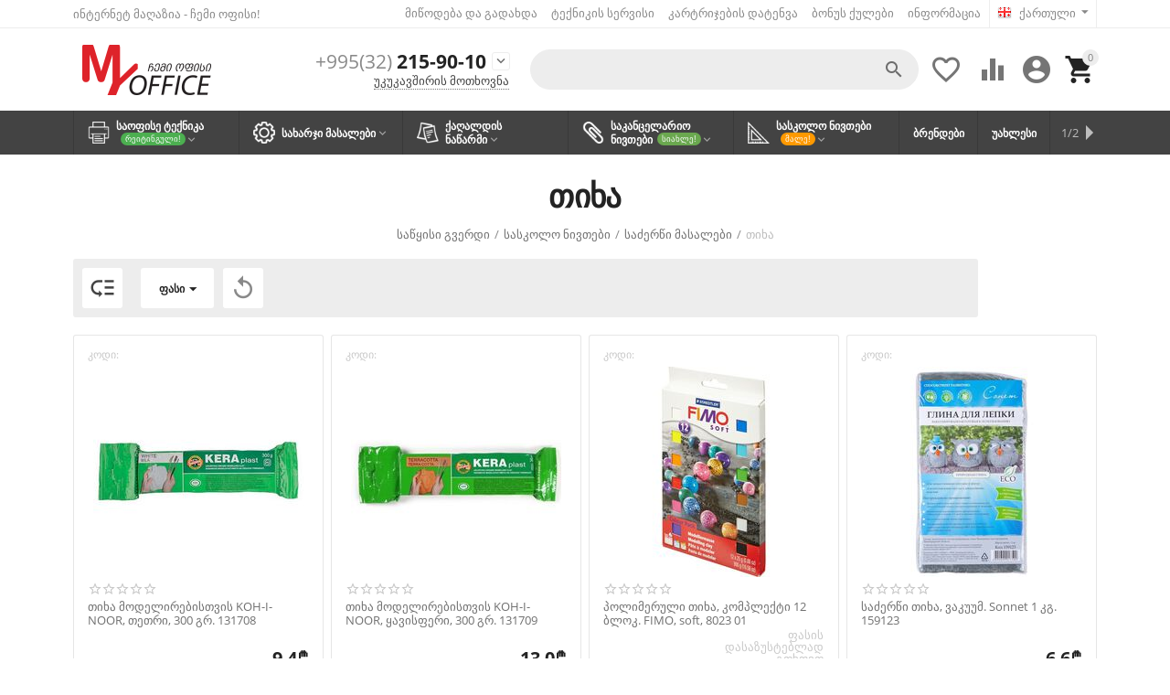

--- FILE ---
content_type: text/html; charset=utf-8
request_url: https://myo.ge/school-supplies/sculpting-materials/sculptural-clay/
body_size: 24277
content:
<!DOCTYPE html>
<html 
    lang="ka"
    dir="ltr"
    class=" "
>
<head>
<title>თიხა</title>
    <base href="https://myo.ge/"/>
    <meta http-equiv="Content-Type" content="text/html; charset=utf-8"
          data-ca-mode="ultimate"/>
    <meta name="viewport" content="initial-scale=1.0, user-scalable=yes, width=device-width"/>
<meta name="description" content=",,My Office&#039;&#039; გთავაზობთ უმაღლესი ხარისხის საძერწი თიხის ასორტიმენტს, რომელიც მნიშვნელოვნად გაამარტივებს თქვენს სამუშაო პროცესს და ამასთან მეტად სასიამოვნოს გახდის მას. " />
    <meta name="keywords" content="თიხა, საძერწი თიხა, პოლიმერული თიხა, კერამიკული თიხა, ფერადი თიხა, tixa, sadzerwi tixa, polimeruli tixa"/>

    <meta name="format-detection" content="telephone=no">

            <link rel="canonical" href="https://myo.ge/school-supplies/sculpting-materials/sculptural-clay/" />
            

    <link title="Русский" dir="ltr" type="text/html" rel="alternate" hreflang="ru" href="https://myo.ge/ru/school-supplies/sculpting-materials/sculptural-clay/" />
    <link title="ქართული" dir="ltr" type="text/html" rel="alternate" hreflang="x-default" href="https://myo.ge/school-supplies/sculpting-materials/sculptural-clay/" />
    <link title="ქართული" dir="ltr" type="text/html" rel="alternate" hreflang="ka" href="https://myo.ge/school-supplies/sculpting-materials/sculptural-clay/" />
    <link title="English" dir="ltr" type="text/html" rel="alternate" hreflang="en" href="https://myo.ge/en/school-supplies/sculpting-materials/sculptural-clay/" />

<meta property="og:type" content="website" />
<meta property="og:locale" content="ka" />
<meta property="og:title" content="თიხა" />
<meta property="og:description" content=",,My Office&#039;&#039; გთავაზობთ უმაღლესი ხარისხის საძერწი თიხის ასორტიმენტს, რომელიც მნიშვნელოვნად გაამარტივებს თქვენს სამუშაო პროცესს და ამასთან მეტად სასიამოვნოს გახდის მას. " />
<meta property="og:url" content="https://myo.ge/school-supplies/sculpting-materials/sculptural-clay/" />
    <meta property="og:image" content="https://myo.ge/images/detailed/369/თიხა.jpg" />

    <link href="https://myo.ge/images/logos/372/logo_17nt-kf.png" rel="shortcut icon" type="image/png" />

<link rel="preload" crossorigin="anonymous" as="font" href="//themes.googleusercontent.com/static/fonts/opensans/v8/uYKcPVoh6c5R0NpdEY5A-Q.woff" type="font/woff" />
<link type="text/css" rel="stylesheet" href="https://myo.ge/var/cache/misc/assets/design/themes/abt__youpitheme/css/standalone.340150720e28dcdb0d14f9ed9616aaa31763356041.css?1763356041" /><!-- Google Tag Manager -->
<script data-no-defer>(function(w,d,s,l,i){w[l]=w[l]||[];w[l].push({'gtm.start':
new Date().getTime(),event:'gtm.js'});var f=d.getElementsByTagName(s)[0],
j=d.createElement(s),dl=l!='dataLayer'?'&l='+l:'';j.async=true;j.src=
'https://www.googletagmanager.com/gtm.js?id='+i+dl;f.parentNode.insertBefore(j,f);
})(window,document,'script','dataLayer','GTM-5LNNT3H');</script>
<!-- End Google Tag Manager -->
<!-- Inline script moved to the bottom of the page -->
<!-- Inline script moved to the bottom of the page -->
    <!-- Inline script moved to the bottom of the page -->

<link rel="preload" href="https://myo.ge/images/logos/372/ჩემი_ოფისი_ლოგო.png" as="image">
<link rel="preload" href="https://myo.ge/images/thumbnails/230/230/detailed/366/ef3876af203f38b42b861b5a10930984.jpg" as="image">
<link rel="preload" href="https://myo.ge/images/thumbnails/230/230/detailed/366/37876a1a34ca5cb8103270b96e022364.jpg" as="image">
<link rel="preload" href="https://myo.ge/images/thumbnails/230/230/detailed/366/5f77e2b7d6273fa287f63b58df383a81.jpg" as="image">
<link rel="preload" href="https://myo.ge/images/thumbnails/230/230/detailed/366/a7fedb8fd8941de41947533dff9b4f08.jpg" as="image">
</head>

<body>
    <!-- Google Tag Manager (noscript) -->
<noscript><iframe src="https://www.googletagmanager.com/ns.html?id=GTM-5LNNT3H"
height="0" width="0" style="display:none;visibility:hidden"></iframe></noscript>
<!-- End Google Tag Manager (noscript) -->        
        <div class="ty-tygh  " data-ca-element="mainContainer" id="tygh_container">

        <div id="ajax_overlay" class="ty-ajax-overlay"></div>
<div id="ajax_loading_box" class="ty-ajax-loading-box"></div>
        <div class="cm-notification-container notification-container">
</div>
        <div class="ty-helper-container "
                    id="tygh_main_container">
                    
                                 
<div class="tygh-top-panel clearfix">
                <div class="container-fluid  top-grid">
            										
	            <div class="container-fluid-row container-fluid-row-full-width ypi-top-panel">
<div class="row-fluid ">    	<div class="span16 ">
	                <div class="row-fluid ">    	<div class="span5 ypi-title-to-sore">
	                <div class="ty-wysiwyg-content"  data-ca-live-editor-object-id="0" data-ca-live-editor-object-type=""><p>ინტერნეტ მაღაზია - ჩემი ოფისი!
		</p></div>
            </div>

											
	        
    	<div class="span11 ypi-top-links">
	                <div class=" ty-float-right">
                <div id="languages_66">
                                            <div class="ty-select-wrapper"><a class="ty-select-block__a cm-combination " data-ca-toggle="dropdown" id="sw_select_ka_wrap_language_6971f362768f3">
                    <span class="ty-icon ty-flag ty-select-block__a-flag ty-flag-ge" ></span>
                <span class="ty-select-block__a-item hidden-phone hidden-tablet">ქართული</span>
        <span class="ty-icon ty-icon-down-micro ty-select-block__arrow" ></span>
    </a>

    <div id="select_ka_wrap_language_6971f362768f3" class="ty-select-block cm-popup-box hidden">
        <ul class="cm-select-list ty-select-block__list ty-flags">
                            <li class="ty-select-block__list-item">
                    <a rel="nofollow" href="https://myo.ge/ru/school-supplies/sculpting-materials/sculptural-clay/" class="ty-select-block__list-a   " data-ca-country-code="ru" data-ca-name="ru"
                                           >
                                            <span class="ty-icon ty-flag ty-flag-ru" ></span>
                                        Русский                    </a>
                </li>
                            <li class="ty-select-block__list-item">
                    <a rel="nofollow" href="https://myo.ge/school-supplies/sculpting-materials/sculptural-clay/" class="ty-select-block__list-a is-active  " data-ca-country-code="ge" data-ca-name="ka"
                                           >
                                            <span class="ty-icon ty-flag ty-flag-ge" ></span>
                                        ქართული                    </a>
                </li>
                            <li class="ty-select-block__list-item">
                    <a rel="nofollow" href="https://myo.ge/en/school-supplies/sculpting-materials/sculptural-clay/" class="ty-select-block__list-a   " data-ca-country-code="us" data-ca-name="en"
                                           >
                                            <span class="ty-icon ty-flag ty-flag-us" ></span>
                                        English                    </a>
                </li>
                    </ul>
    </div>
</div>
    <!--languages_66--></div>

                    </div><div class="top-menu-text-links hidden-phone ty-float-right">
                    

        <div class="ty-text-links-wrapper">
        <span id="sw_text_links_395" class="ty-text-links-btn cm-combination visible-phone">
            <span class="ty-icon ty-icon-short-list" ></span>
            <span class="ty-icon ty-icon-down-micro ty-text-links-btn__arrow" ></span>
        </span>
    
        <ul id="text_links_395" class="ty-text-links  cm-popup-box ty-text-links_show_inline"><li class="ty-text-links__item ty-level-0  ty-text-links__item--inline ty-quick-menu__delivery"><a class="ty-text-links__a ty-text-links__a--level-0  ty-text-links__a--inline" href="http://myo.ge/payment-and-delivery/">მიწოდება და გადახდა</a></li><li class="ty-text-links__item ty-level-0  ty-text-links__item--inline"><a class="ty-text-links__a ty-text-links__a--level-0  ty-text-links__a--inline" href="http://myo.ge/office-equipment-service/">ტექნიკის სერვისი</a></li><li class="ty-text-links__item ty-level-0  ty-text-links__item--inline"><a class="ty-text-links__a ty-text-links__a--level-0  ty-text-links__a--inline" href="http://myo.ge/cartridge-refill/">კარტრიჯების დატენვა</a></li><li class="ty-text-links__item ty-level-0  ty-text-links__item--inline ty-quick-menu-item__points"><a class="ty-text-links__a ty-text-links__a--level-0  ty-text-links__a--inline" href="https://myo.ge/bonus-points/">ბონუს ქულები</a></li><li class="ty-text-links__item ty-level-0  ty-text-links__subitems ty-text-links__item--inline ty-quick-menu-item__place-order"><a class="ty-text-links__a ty-text-links__a--level-0  ty-text-links__a--subitems ty-text-links__a--inline">ინფორმაცია</a>    

    
        <ul  class="ty-text-links "><li class="ty-text-links__item ty-level-1  ty-text-links__item--submenu ty-quick-menu__contacts"><a class="ty-text-links__a ty-text-links__a--level-1  ty-text-links__a--submenu" href="https://myo.ge/contacts-ka/">კონტაქტი</a></li><li class="ty-text-links__item ty-level-1  ty-text-links__item--submenu"><a class="ty-text-links__a ty-text-links__a--level-1  ty-text-links__a--submenu">ვაკანსიები</a>    

    
        <ul  class="ty-text-links "><li class="ty-text-links__item ty-level-2  ty-text-links__item--submenu"><a class="ty-text-links__a ty-text-links__a--level-2  ty-text-links__a--submenu">გაყიდვების მენეჯერი</a></li></ul>

    </li><li class="ty-text-links__item ty-level-1  ty-text-links__item--submenu"><a class="ty-text-links__a ty-text-links__a--level-1  ty-text-links__a--submenu" href="https://myo.ge/return-ka/">დაბრუნება</a></li></ul>

    </li></ul>

        </div>
    
                    </div>
            </div>
</div>
            </div>
</div>
    </div>											
	            <div class="container-fluid-row ypi-logo">
<div class="row-fluid ">    	<div class="span3 ypi-logo">
	                <div class="mfixed-button hidden ">
                <div class="ty-wysiwyg-content"  data-ca-live-editor-object-id="0" data-ca-live-editor-object-type=""><div class="ypi-menu__fixed-button"><i class="material-icons md-48 md-dark">more_horiz</i></div></div>
                    </div><div class="ty-logo-container">
    
            <a href="https://myo.ge/" title="">
        

    
<img class="ty-pict  ty-logo-container__image   cm-image" id="det_img_3890696853"  src="https://myo.ge/images/logos/372/ჩემი_ოფისი_ლოგო.png"  width="161" height="56" alt="" title="" />

    
            </a>
    </div>
            </div>

    											
	            
    	<div class="span4 phone-links-wrap">
	                <div class="ty-wysiwyg-content"  data-ca-live-editor-object-id="0" data-ca-live-editor-object-type=""><div class="ypi-cr-phone-number">
		    <div class="ypi-cr-phone">
			    <div class="ypi-cr-box">
		            <a href="tel:+995322159010" class="t-phone" rel="nofollow" title=""><span>+995(32)</span> 215-90-10</a>
		            
			    </div>
		        <a href="javascript:void(0)" onclick="$('.ypi-cr-phone').next().toggleClass('hidden');" rel="nofollow" title=""><i class="material-icons">&#xE313;</i></a>
		        <div class="aditional-links hidden-phone">
		        		            		            		            <a id="opener_call_request_block398"class="cm-dialog-opener cm-dialog-auto-size " href="https://myo.ge/index.php?dispatch=call_requests.request&amp;obj_prefix=block&amp;obj_id=398" data-ca-target-id="content_call_request_block398" data-ca-dialog-title="Заказать обратный звонок - ult5" title="უკუკავშირის მოთხოვნა"rel="nofollow"><span>უკუკავშირის მოთხოვნა</span></a><div class="hidden" id="content_call_request_block398" title="უკუკავშირის მოთხოვნა"></div>		        		        <a href="https://myo.ge/contacts-ka/" class="l-contacts hidden-tablet" rel="nofollow" title="">დაგვიკავშირდით</a>
		        </div>
		    </div>
		    <div class="ypi-cr-link pop-up-box hidden">
		    	<a href="javascript:void(0)" class="closer" onclick="$('.ypi-cr-phone').next().addClass('hidden');" title=""><i class="material-icons">close</i></a>
		        <div class="ty-cr-work">კვირაში შვიდი დღე</div>
			    	<a href="tel:+995579213371" class="n-phone" rel="nofollow" title=""><span>+995(579)</span> 21-33-71</a><br>
			    	
		            <div class="visible-phone">
		            <a href="https://myo.ge/contacts-ka/" class="l-contacts" rel="nofollow" title="">დაგვიკავშირდით</a>
		            </div>
		    </div>
		</div></div>
            </div>

    											
	            
    	<div class="span9 ypi-cart-user-wrap">
	                <div class="ypi-mini-cart ty-float-right">
                    <div class="ty-dropdown-box" id="cart_status_399">
        <div id="sw_dropdown_399" class="ty-dropdown-box__title cm-combination">
                                                <span class="ty-minicart-count ty-hand empty">0</span>
                    <span class="ty-icon material-icons md-36 empty" >&#xE547;</span>
                            
        </div>
        <div id="dropdown_399" class="cm-popup-box ty-dropdown-box__content ty-dropdown-box__content--cart hidden">
                            <div class="cm-cart-content cm-cart-content-thumb cm-cart-content-delete">
                        <div class="ty-cart-items">
                                                            <div class="ty-cart-items__empty ty-center">კალათა ცარიელია:</div>
                                                        
                                                                                    
                        </div>

                                                <div class="cm-cart-buttons ty-cart-content__buttons buttons-container hidden">
                            <div class="ty-float-left">
                                <a href="https://myo.ge/checkout-cart/" rel="nofollow" class="ty-btn ty-btn__secondary">კალათის ნახვა</a>
                            </div>
                                                        <div class="ty-float-right">
                                            
 
    <a href="https://myo.ge/checkout-checkout/"  class="ty-btn ty-btn__primary " ><span>ყიდვის გაგრძელება</span></a>
                            </div>
                                                    </div>
                        
                </div>
            
        </div>
    <!--cart_status_399--></div>


                    </div><div class="ty-dropdown-box  ypi-mini-user ty-float-right">
        <div id="sw_dropdown_400" class="ty-dropdown-box__title cm-combination unlogged">
                                            <div class="cm-tooltip ty-account-info__title" title="ჩემი ანგარიში">
        <span class="ty-icon material-icons md-36" >&#xE853;</span>
    </div>

                        
        </div>
        <div id="dropdown_400" class="cm-popup-box ty-dropdown-box__content hidden">
            
<div id="account_info_400">
    <!--account_info_400--></div>

        </div>
    </div><div class=" ty-float-right">
                        <div id="wish_list_abt__yt_top_buttons">
        <a class="cm-tooltip ty-wishlist__a" href="https://myo.ge/wishlist-view/" rel="nofollow" title="სურვილების სიის ნახვა"><span class="ty-icon material-icons md-36 md-dark" >&#xE87E;</span></a>
        <!--wish_list_abt__yt_top_buttons--></div>

    <div id="account_info_abt__yt_top_buttons">
                <a class="cm-tooltip ty-compare__a " href="https://myo.ge/productfeatures-compare/" rel="nofollow" title="პროდუქციის შედარება"><span class="ty-icon material-icons md-36 md-dark" >&#xe01d;</span></a>
        <!--account_info_abt__yt_top_buttons--></div>

                    </div><div class="ypi-search ty-float-right">
                <div class="ty-search-block">
    <form action="https://myo.ge/" name="search_form" method="get">
        <input type="hidden" name="match" value="all" />
        <input type="hidden" name="subcats" value="Y" />
        <input type="hidden" name="pcode_from_q" value="Y" />
        <input type="hidden" name="pshort" value="Y" />
        <input type="hidden" name="pfull" value="Y" />
        <input type="hidden" name="pname" value="Y" />
        <input type="hidden" name="pkeywords" value="Y" />
        <input type="hidden" name="search_performed" value="Y" />

        
<div id="live_reload_box">
    <!--live_reload_box--></div>

<div id="cp_ls_clear_search" class="cl-ls__cencel-btn" style="display: none;">
    <i class="ty-icon-cancel" data-inp-id=""></i>
</div>

    <div id="cp_ls_ajax_loader" class="live-search-loader-wrap" style="display: none;">
        <img src="https://myo.ge/design/themes/responsive/media/images/addons/cp_live_search/loaders/loader_1.png">
    </div>

        <input type="text" name="q" value="" id="search_input" title="" class="ty-search-block__input cm-hint" /><button title="ძიება" class="ty-search-magnifier" type="submit"><span class="ty-icon material-icons md-24 md-dark" >&#xE8B6;</span></button>
<input type="hidden" name="dispatch" value="products.search" />
        
    <input type="hidden" name="security_hash" class="cm-no-hide-input" value="c77352c8f9fd5eb602412698141906fc" /></form>
</div>

                    </div>
            </div>
</div>
    </div>	
        </div>
    

</div>

<div class="tygh-header clearfix">
                <div class="container-fluid  header-grid">
            										
	            <div class="container-fluid-row container-fluid-row-full-width top-menu-grid">
<div class="row-fluid ">    	<div class="span16 ">
	                <div class="top-menu ">
                <div class="abt_up-menu tbm-menu extended"><div class="ty-menu__wrapper"><ul class="ty-menu__items cm-responsive-menu"><li class="ty-menu__item ty-menu__menu-btn visible-phone cm-responsive-menu-toggle-main"><a class="ty-menu__item-link"><span class="ty-icon material-icons" >&#xE5D2;</span><span>მენიუ</span></a></li><li class="ty-menu__item cm-menu-item-responsive ty-menu-item__electronics" data-subitems-count="8" data-settings-cols="5"><a class="ty-menu__item-toggle visible-phone cm-responsive-menu-toggle"><span class="ty-icon ty-menu__icon-open material-icons" >&#xE145;</span><span class="ty-icon ty-menu__icon-hide material-icons" >&#xE15B;</span></a><a href="javascript:void(0)" class="ty-menu__item-link a-first-lvl"><span class="item-with-icon">

    
<img class="ty-pict  mwi-img   cm-image"   src="https://myo.ge/images/abt__yt_mwi__icon/1/პრინტერი_1.png"  alt="" title="" width="64" height="64" />

<bdi style="max-width:120px">საოფისე ტექნიკა<span class="m-label" style="color:#ffffff;background-color:#4caf50">რეიტინგული!</span><span class="ty-icon icon-down-dir material-icons" >&#xE5CF;</span></bdi></span></a><div class="ty-menu__submenu" id="topmenu_128_217">    <ul class="ty-menu__submenu-items with-pic lot-children cm-responsive-menu-submenu" style="min-height: 450px">
                    <li class="ty-menu__submenu-col" style="width: 20%"><div class="ty-top-mine__submenu-col" data-elem-index="0"><div class="ty-menu__submenu-item-header"><a href="http://myo.ge/category-266/category-267/" class="ty-menu__submenu-link"><span class="mwi-icon">

    
<img class="ty-pict  mwi-img   cm-image"   src="https://myo.ge/images/abt__yt_mwi__icon/1/M527c_zfront-large.jpg"  alt="" title="" width="670" height="670" />

</span><bdi>საბეჭდი მოწყობილობები</bdi></a></div><a class="ty-menu__item-toggle visible-phone cm-responsive-menu-toggle"><i class="ty-menu__icon-open material-icons">&#xE145;</i><i class="ty-menu__icon-hide material-icons">&#xE15B;</i></a><div class="ty-menu__submenu"><div class="ty-menu__submenu-list cm-responsive-menu-submenu"><div class="ty-menu__submenu-item"><a href="https://myo.ge/office-equipment/printing-equipment/mfp/" class="ty-menu__submenu-link"><bdi>მულტიფუნქციურები</bdi></a></div><div class="ty-menu__submenu-item"><a href="https://myo.ge/office-equipment/printing-equipment/printers/" class="ty-menu__submenu-link"><bdi>პრინტერები</bdi></a></div><div class="ty-menu__submenu-item"><a href="https://myo.ge/office-equipment/printing-equipment/floters/" class="ty-menu__submenu-link"><bdi>ფლოტერები</bdi></a></div><div class="ty-menu__submenu-item"><a href="https://myo.ge/office-equipment/printing-equipment/category-473/" class="ty-menu__submenu-link"><bdi>ტოპ საბეჭდი მოწყობილობები</bdi><span class="m-label" style="color: #ffffff;background-color: #ff0000">რჩეულები!</span></a></div>
</div></div></div><div class="ty-top-mine__submenu-col" data-elem-index="1"><div class="ty-menu__submenu-item-header"><a href="http://myo.ge/category-266/category-270/" class="ty-menu__submenu-link"><span class="mwi-icon">

    
<img class="ty-pict  mwi-img   cm-image"   src="https://myo.ge/images/abt__yt_mwi__icon/1/perfectionV39_600__72654.1581046257.jpg"  alt="" title="" width="608" height="406" />

</span><bdi>სკანერები</bdi></a></div><div class="ty-menu__submenu"><div class="ty-menu__submenu-list cm-responsive-menu-submenu"></div></div></div></li><li class="ty-menu__submenu-col" style="width: 20%"><div class="ty-top-mine__submenu-col" data-elem-index="2"><div class="ty-menu__submenu-item-header"><a href="http://myo.ge/category-266/category-271/" class="ty-menu__submenu-link"><span class="mwi-icon">

    
<img class="ty-pict  mwi-img   cm-image"   src="https://myo.ge/images/abt__yt_mwi__icon/1/461397451efe6979b1847c6adf2f90c6.png"  alt="" title="" width="349" height="253" />

</span><bdi>ლამინატორები</bdi></a></div><div class="ty-menu__submenu"><div class="ty-menu__submenu-list cm-responsive-menu-submenu"></div></div></div><div class="ty-top-mine__submenu-col" data-elem-index="3"><div class="ty-menu__submenu-item-header"><a href="http://myo.ge/category-266/category-272/" class="ty-menu__submenu-link"><span class="mwi-icon">

    
<img class="ty-pict  mwi-img   cm-image"   src="https://myo.ge/images/abt__yt_mwi__icon/1/41Ru1ZoKE9L.jpg"  alt="" title="" width="500" height="500" />

</span><bdi>ქაღალდის გამანადგურებლები</bdi></a></div><div class="ty-menu__submenu"><div class="ty-menu__submenu-list cm-responsive-menu-submenu"></div></div></div></li><li class="ty-menu__submenu-col" style="width: 20%"><div class="ty-top-mine__submenu-col" data-elem-index="4"><div class="ty-menu__submenu-item-header"><a href="http://myo.ge/office-equipment/telephony-communications/" class="ty-menu__submenu-link"><span class="mwi-icon">

    
<img class="ty-pict  mwi-img   cm-image"   src="https://myo.ge/images/abt__yt_mwi__icon/1/4ea056_f87fcfbe92f34f8fb807057e16a1674bmv2.jpg"  alt="" title="" width="605" height="605" />

</span><bdi>ტელეფონია</bdi></a></div><a class="ty-menu__item-toggle visible-phone cm-responsive-menu-toggle"><i class="ty-menu__icon-open material-icons">&#xE145;</i><i class="ty-menu__icon-hide material-icons">&#xE15B;</i></a><div class="ty-menu__submenu"><div class="ty-menu__submenu-list hiddenCol cm-responsive-menu-submenu" style="height: 105px"><div class="ty-menu__submenu-item"><a href="http://myo.ge/office-equipment/telephony-communications/voip-hardware-and-phones/" class="ty-menu__submenu-link"><bdi>VoIP აპარატურა და ტელეფონები</bdi></a></div><div class="ty-menu__submenu-item"><a href="http://myo.ge/office-equipment/telephony-communications/radio-phones/" class="ty-menu__submenu-link"><bdi>რადიო ტელეფონები</bdi></a></div><div class="ty-menu__submenu-item"><a href="http://myo.ge/office-equipment/telephony-communications/wired-phones/" class="ty-menu__submenu-link"><bdi>სადენიანი ტელეფონები</bdi></a></div><div class="ty-menu__submenu-item"><a href="http://myo.ge/office-equipment/telephony-communications/headphones-for-office-workers/" class="ty-menu__submenu-link"><bdi>ყურსასმენები ოფისის მუშაკებისთვის</bdi></a></div><div class="ty-menu__submenu-item"><a href="http://myo.ge/office-equipment/telephony-communications/walkie-talkies-and-accessories/" class="ty-menu__submenu-link"><bdi>რაციები და რაციის აქსესუარები</bdi></a></div><div class="ty-menu__submenu-item"><a href="http://myo.ge/office-equipment/telephony-communications/conference-connection-devices/" class="ty-menu__submenu-link"><bdi>საკომფერენციო კავშირის მოწყობილობები</bdi></a></div>
</div><span class="link-more"><span>სრულად</span><i class="material-icons">&#xE5DB;</i></span></div></div><div class="ty-top-mine__submenu-col" data-elem-index="5"><div class="ty-menu__submenu-item-header"><a href="http://myo.ge/office-equipment/projectors-and-projector-accessories/" class="ty-menu__submenu-link"><span class="mwi-icon">

    
<img class="ty-pict  mwi-img   cm-image"   src="https://myo.ge/images/abt__yt_mwi__icon/1/407972-epson-home-cinema-2040-3d-1080p-3lcd-projector.jpg"  alt="" title="" width="640" height="360" />

</span><bdi>პროექტორები და პროექტორის აქსესუარები</bdi></a></div><a class="ty-menu__item-toggle visible-phone cm-responsive-menu-toggle"><i class="ty-menu__icon-open material-icons">&#xE145;</i><i class="ty-menu__icon-hide material-icons">&#xE15B;</i></a><div class="ty-menu__submenu"><div class="ty-menu__submenu-list cm-responsive-menu-submenu"><div class="ty-menu__submenu-item"><a href="http://myo.ge/office-equipment/projectors-and-projector-accessories/projectors/" class="ty-menu__submenu-link"><bdi>პროექტორები</bdi></a></div><div class="ty-menu__submenu-item"><a href="http://myo.ge/office-equipment/projectors-and-projector-accessories/projector-screens/" class="ty-menu__submenu-link"><bdi>პროექტორის ეკრანები</bdi></a></div><div class="ty-menu__submenu-item"><a href="http://myo.ge/office-equipment/projectors-and-projector-accessories/projector-accessories-and-presenters/" class="ty-menu__submenu-link"><bdi>პროექტორის აქსესუარები და პრეზენტერები</bdi></a></div><div class="ty-menu__submenu-item"><a href="http://myo.ge/office-equipment/projectors-and-projector-accessories/interactive-design-systems/" class="ty-menu__submenu-link"><bdi>ინტერაქტიული საპროექციო სისტემები</bdi></a></div>
</div></div></div></li><li class="ty-menu__submenu-col" style="width: 20%"><div class="ty-top-mine__submenu-col" data-elem-index="6"><div class="ty-menu__submenu-item-header"><a href="https://myo.ge/index.php?dispatch=categories.view&amp;category_id=177" class="ty-menu__submenu-link"><span class="mwi-icon">

    
<img class="ty-pict  mwi-img   cm-image"   src="https://myo.ge/images/abt__yt_mwi__icon/1/GD2400-new-checkout-counter-with-barcode-scanner.png_350x350.png"  alt="" title="" width="350" height="350" />

</span><bdi>შტრიხკოდის სკანერები</bdi></a></div><div class="ty-menu__submenu"><div class="ty-menu__submenu-list cm-responsive-menu-submenu"></div></div></div></li><li class="ty-menu__submenu-col" style="width: 20%"><div class="ty-top-mine__submenu-col" data-elem-index="7"><div class="ty-menu__submenu-item-header"><a href="javascript:void(0)" class="ty-menu__submenu-link"><span class="mwi-icon">

    
<img class="ty-pict  mwi-img   cm-image"   src="https://myo.ge/images/abt__yt_mwi__icon/1/laptop-hd-png-laptop-notebook-png-image-1358.png"  alt="" title="" width="1358" height="1029" />

</span><bdi>ლეფტოპები</bdi></a></div><div class="ty-menu__submenu"><div class="ty-menu__submenu-list cm-responsive-menu-submenu"></div></div></div></li><li class="mwi-html right_top"><div style="width:100%;text-align:center;">
	<img class="lazyOwl" src="[data-uri]" data-src="http://myo.ge/images/companies/1/page%20photos/f254c2185474a909ad98106a79d62571.jpg?1587926024332" style="margin: 20px 0;">
	<div style="font-size:18px;font-weight:bold;">ტექნიკა გაგიფუჭდა და არ იცი რა ქნა?</div>
	ნუ მოცდები, #იმუშავე! ჩვენი კურიერი სწრაფად ჩაგინაცვლებს ტექნიკას სარეზერვო პარკიდან, ხოლო შეკეთებაზე MyOffice-ის პროფესიონალი ხელოსნები იზრუნებენ!<br>
	<a href="http://myo.ge/office-equipment/service-works/" class="ty-btn ty-btn__primary" style="margin: 20px 0;">ვაგრძელებ მუშაობას ;)</a>
</div></li>        
    </ul>

    <!-- Inline script moved to the bottom of the page -->
</div></li><li class="ty-menu__item cm-menu-item-responsive ty-menu-item__apparel" data-subitems-count="6" data-settings-cols="5"><a class="ty-menu__item-toggle visible-phone cm-responsive-menu-toggle"><span class="ty-icon ty-menu__icon-open material-icons" >&#xE145;</span><span class="ty-icon ty-menu__icon-hide material-icons" >&#xE15B;</span></a><a href="javascript:void(0)" class="ty-menu__item-link a-first-lvl"><span class="item-with-icon">

    
<img class="ty-pict  mwi-img   cm-image"   src="https://myo.ge/images/abt__yt_mwi__icon/1/gear-loading.png"  alt="" title="" width="64" height="64" />

<bdi style="max-width:120px">სახარჯი მასალები<span class="ty-icon icon-down-dir material-icons" >&#xE5CF;</span></bdi></span></a><div class="ty-menu__submenu" id="topmenu_128_192">    <ul class="ty-menu__submenu-items with-pic lot-children cm-responsive-menu-submenu" style="min-height: 450px">
                    <li class="ty-menu__submenu-col" style="width: 20%"><div class="ty-top-mine__submenu-col" data-elem-index="0"><div class="ty-menu__submenu-item-header"><a href="http://myo.ge/category-268/category-269/" class="ty-menu__submenu-link"><span class="mwi-icon">

    
<img class="ty-pict  mwi-img   cm-image"   src="https://myo.ge/images/abt__yt_mwi__icon/1/508A.jpg"  alt="" title="" width="482" height="322" />

</span><bdi>ტონერიანი კარტრიჯები</bdi><span class="m-label" style="color: #ffffff; background-color: #4caf50">ტოპ</span></a></div><a class="ty-menu__item-toggle visible-phone cm-responsive-menu-toggle"><i class="ty-menu__icon-open material-icons">&#xE145;</i><i class="ty-menu__icon-hide material-icons">&#xE15B;</i></a><div class="ty-menu__submenu"><div class="ty-menu__submenu-list cm-responsive-menu-submenu"><div class="ty-menu__submenu-item"><a href="http://myo.ge/spending-materials/toner-cartridges/mycart/" class="ty-menu__submenu-link"><bdi>კარტრიჯები MyCart</bdi></a></div><div class="ty-menu__submenu-item"><a href="http://myo.ge/spending-materials/toner-cartridges/original/" class="ty-menu__submenu-link"><bdi>კარტრიჯები ორიგინალი</bdi></a></div><div class="ty-menu__submenu-item"><a href="http://myo.ge/spending-materials/toner-cartridges/china/" class="ty-menu__submenu-link"><bdi>კარტრიჯები ჩინური</bdi></a></div>
</div></div></div><div class="ty-top-mine__submenu-col" data-elem-index="1"><div class="ty-menu__submenu-item-header"><a href="http://myo.ge/category-268/category-277/" class="ty-menu__submenu-link"><span class="mwi-icon">

    
<img class="ty-pict  mwi-img   cm-image"   src="https://myo.ge/images/abt__yt_mwi__icon/1/ink-cartridge-png-3.png"  alt="" title="" width="385" height="338" />

</span><bdi>მელნიანი კარტრიჯები</bdi></a></div><div class="ty-menu__submenu"><div class="ty-menu__submenu-list cm-responsive-menu-submenu"></div></div></div></li><li class="ty-menu__submenu-col" style="width: 20%"><div class="ty-top-mine__submenu-col" data-elem-index="2"><div class="ty-menu__submenu-item-header"><a href="javascript:void(0)" class="ty-menu__submenu-link"><span class="mwi-icon">

    
<img class="ty-pict  mwi-img   cm-image"   src="https://myo.ge/images/abt__yt_mwi__icon/1/W1120A-1_T1565074196.png"  alt="" title="" width="700" height="560" />

</span><bdi>ფოტო დრამის ბლოკები</bdi></a></div><div class="ty-menu__submenu"><div class="ty-menu__submenu-list cm-responsive-menu-submenu"></div></div></div></li><li class="ty-menu__submenu-col" style="width: 20%"><div class="ty-top-mine__submenu-col" data-elem-index="3"><div class="ty-menu__submenu-item-header"><a href="javascript:void(0)" class="ty-menu__submenu-link"><span class="mwi-icon">

    
<img class="ty-pict  mwi-img   cm-image"   src="https://myo.ge/images/abt__yt_mwi__icon/1/c05937016.png"  alt="" title="" width="474" height="356" />

</span><bdi>თერმოელემენტის ბლოკი</bdi></a></div><div class="ty-menu__submenu"><div class="ty-menu__submenu-list cm-responsive-menu-submenu"></div></div></div></li><li class="ty-menu__submenu-col" style="width: 20%"><div class="ty-top-mine__submenu-col" data-elem-index="4"><div class="ty-menu__submenu-item-header"><a href="javascript:void(0)" class="ty-menu__submenu-link"><span class="mwi-icon">

    
<img class="ty-pict  mwi-img   cm-image"   src="https://myo.ge/images/abt__yt_mwi__icon/1/c05937288.png"  alt="" title="" width="573" height="430" />

</span><bdi>ფოტო გადაცემის ქამარი</bdi></a></div><div class="ty-menu__submenu"><div class="ty-menu__submenu-list cm-responsive-menu-submenu"></div></div></div></li><li class="ty-menu__submenu-col" style="width: 20%"><div class="ty-top-mine__submenu-col" data-elem-index="5"><div class="ty-menu__submenu-item-header"><a href="https://myo.ge/spending-materials/printheads/" class="ty-menu__submenu-link"><span class="mwi-icon">

    
<img class="ty-pict  mwi-img   cm-image"   src="https://myo.ge/images/abt__yt_mwi__icon/1/printhead.png"  alt="" title="" width="800" height="533" />

</span><bdi>პრინტჰედები</bdi></a></div><div class="ty-menu__submenu"><div class="ty-menu__submenu-list cm-responsive-menu-submenu"></div></div></div></li><li class="mwi-html right_top"><div style="width:100%;text-align:center;">
	<img class="lazyOwl" src="[data-uri]" data-src="http://myo.ge/images/companies/1/page%20photos/kachestvenaya.jpg?1587921303382" style="margin: 20px 0;">
	<div style="font-size:18px;font-weight:bold;">კარტრიჯი დაგეცალათ?</div>
	ახალი ძვირი ღირს და თანხის დაზოგვა გინდათ? ჩვენთან დატენილი ახლის იდენტურია, ხოლო ფასი ეკონომიური!<br>
	<a href="http://myo.ge/spending-materials/cartridge-refill-service/" class="ty-btn ty-btn__primary" style="margin: 20px 0;">ვირჩევ დატენვას ;)</a>
</div></li>        
    </ul>

    
</div></li><li class="ty-menu__item cm-menu-item-responsive ty-menu-item__media" data-subitems-count="6" data-settings-cols="5"><a class="ty-menu__item-toggle visible-phone cm-responsive-menu-toggle"><span class="ty-icon ty-menu__icon-open material-icons" >&#xE145;</span><span class="ty-icon ty-menu__icon-hide material-icons" >&#xE15B;</span></a><a href="javascript:void(0)" class="ty-menu__item-link a-first-lvl"><span class="item-with-icon">

    
<img class="ty-pict  mwi-img   cm-image"   src="https://myo.ge/images/abt__yt_mwi__icon/1/Paper__axali.png"  alt="" title="" width="64" height="64" />

<bdi style="max-width:120px">ქაღალდის ნაწარმი<span class="ty-icon icon-down-dir material-icons" >&#xE5CF;</span></bdi></span></a><div class="ty-menu__submenu" id="topmenu_128_260">    <ul class="ty-menu__submenu-items with-pic lot-children cm-responsive-menu-submenu" style="min-height: 450px">
                    <li class="ty-menu__submenu-col" style="width: 20%"><div class="ty-top-mine__submenu-col" data-elem-index="0"><div class="ty-menu__submenu-item-header"><a href="https://myo.ge/category-301/category-492/" class="ty-menu__submenu-link"><span class="mwi-icon">

    
<img class="ty-pict  mwi-img   cm-image"   src="https://myo.ge/images/abt__yt_mwi__icon/1/32293_notebooks-png.png"  alt="" title="" width="2400" height="1623" />

</span><bdi>ბლოკნოტები და საქმიანი რვეულები</bdi></a></div><a class="ty-menu__item-toggle visible-phone cm-responsive-menu-toggle"><i class="ty-menu__icon-open material-icons">&#xE145;</i><i class="ty-menu__icon-hide material-icons">&#xE15B;</i></a><div class="ty-menu__submenu"><div class="ty-menu__submenu-list cm-responsive-menu-submenu"><div class="ty-menu__submenu-item"><a href="https://myo.ge/category-301/category-492/a4-a5/" class="ty-menu__submenu-link"><bdi>ბლოკნოტები და საქმიანი რვეულები (A4 და A5 ფორმატი)</bdi></a></div><div class="ty-menu__submenu-item"><a href="https://myo.ge/category-301/category-492/a6-a7/" class="ty-menu__submenu-link"><bdi>ბლოკნოტები და საქმიანი რვეულები (A6 და A7 ფორმატი)</bdi></a></div><div class="ty-menu__submenu-item"><a href="https://myo.ge/category-301/category-492/category-499/" class="ty-menu__submenu-link"><bdi>ჩანაწერების წიგნები</bdi></a></div>
</div></div></div><div class="ty-top-mine__submenu-col" data-elem-index="1"><div class="ty-menu__submenu-item-header"><a href="https://myo.ge/category-301/category-360/" class="ty-menu__submenu-link"><span class="mwi-icon">

    
<img class="ty-pict  mwi-img   cm-image"   src="https://myo.ge/images/abt__yt_mwi__icon/1/note-paper-.jpg"  alt="" title="" width="910" height="607" />

</span><bdi>სანიშნი ქაღალდი</bdi></a></div><a class="ty-menu__item-toggle visible-phone cm-responsive-menu-toggle"><i class="ty-menu__icon-open material-icons">&#xE145;</i><i class="ty-menu__icon-hide material-icons">&#xE15B;</i></a><div class="ty-menu__submenu"><div class="ty-menu__submenu-list cm-responsive-menu-submenu"><div class="ty-menu__submenu-item"><a href="https://myo.ge/category-301/category-360/category-362/" class="ty-menu__submenu-link"><bdi>ბლოკ კუბები და ბოქსები</bdi></a></div><div class="ty-menu__submenu-item"><a href="https://myo.ge/category-301/category-360/category-364/" class="ty-menu__submenu-link"><bdi>დისპენსერები ქაღალდისთვის</bdi></a></div><div class="ty-menu__submenu-item"><a href="https://myo.ge/category-301/category-360/category-361/" class="ty-menu__submenu-link"><bdi>სტიკერები</bdi></a></div><div class="ty-menu__submenu-item"><a href="https://myo.ge/category-301/category-360/category-363/" class="ty-menu__submenu-link"><bdi>წებოვანი სანიშნეები</bdi></a></div>
</div></div></div></li><li class="ty-menu__submenu-col" style="width: 20%"><div class="ty-top-mine__submenu-col" data-elem-index="2"><div class="ty-menu__submenu-item-header"><a href="https://myo.ge/category-301/category-302/" class="ty-menu__submenu-link"><span class="mwi-icon">

    
<img class="ty-pict  mwi-img   cm-image"   src="https://myo.ge/images/abt__yt_mwi__icon/1/Cheap-100-A4-Paper-Double-A-Price.jpg"  alt="" title="" width="422" height="390" />

</span><bdi>ქაღალდი საოფისე ტექნიკისთვის</bdi></a></div><a class="ty-menu__item-toggle visible-phone cm-responsive-menu-toggle"><i class="ty-menu__icon-open material-icons">&#xE145;</i><i class="ty-menu__icon-hide material-icons">&#xE15B;</i></a><div class="ty-menu__submenu"><div class="ty-menu__submenu-list hiddenCol cm-responsive-menu-submenu" style="height: 105px"><div class="ty-menu__submenu-item"><a href="https://myo.ge/category-301/category-302/category-485/" class="ty-menu__submenu-link"><bdi>ფოტოქაღალდი</bdi></a></div><div class="ty-menu__submenu-item"><a href="https://myo.ge/category-301/category-302/category-484/" class="ty-menu__submenu-link"><bdi>ფორმატის ქაღალდი ფერადი ლაზერული ბეჭდვისთვის</bdi></a></div><div class="ty-menu__submenu-item"><a href="https://myo.ge/category-301/category-302/category-483/" class="ty-menu__submenu-link"><bdi>ფორმატის ფერადი ქაღალდი</bdi></a></div><div class="ty-menu__submenu-item"><a href="https://myo.ge/category-301/category-302/category-486/" class="ty-menu__submenu-link"><bdi>ქაღალდი ფართოფორმატიანი პრინტერებისა და სახაზავი სამუშაოებისთვის</bdi></a></div><div class="ty-menu__submenu-item"><a href="https://myo.ge/category-301/category-302/category-481/" class="ty-menu__submenu-link"><bdi>პერფორირებული ქაღალდი პრინტერისთვის</bdi></a></div><div class="ty-menu__submenu-item"><a href="https://myo.ge/category-301/category-302/category-482/" class="ty-menu__submenu-link"><bdi>საწერი ქაღალდი</bdi></a></div>
</div><span class="link-more"><span>სრულად</span><i class="material-icons">&#xE5DB;</i></span></div></div></li><li class="ty-menu__submenu-col" style="width: 20%"><div class="ty-top-mine__submenu-col" data-elem-index="3"><div class="ty-menu__submenu-item-header"><a href="https://myo.ge/category-301/category-365/" class="ty-menu__submenu-link"><span class="mwi-icon">

    
<img class="ty-pict  mwi-img   cm-image"   src="https://myo.ge/images/abt__yt_mwi__icon/1/unnamed__1_.jpg"  alt="" title="" width="475" height="306" />

</span><bdi>საფოსტო კონვერტები და პაკეტები</bdi></a></div><a class="ty-menu__item-toggle visible-phone cm-responsive-menu-toggle"><i class="ty-menu__icon-open material-icons">&#xE145;</i><i class="ty-menu__icon-hide material-icons">&#xE15B;</i></a><div class="ty-menu__submenu"><div class="ty-menu__submenu-list cm-responsive-menu-submenu"><div class="ty-menu__submenu-item"><a href="https://myo.ge/category-301/category-365/category-366/" class="ty-menu__submenu-link"><bdi>კონვერტები</bdi></a></div><div class="ty-menu__submenu-item"><a href="https://myo.ge/category-301/category-365/category-367/" class="ty-menu__submenu-link"><bdi>საფოსტო პაკეტები</bdi></a></div>
</div></div></div></li><li class="ty-menu__submenu-col" style="width: 20%"><div class="ty-top-mine__submenu-col" data-elem-index="4"><div class="ty-menu__submenu-item-header"><a href="https://myo.ge/category-301/category-443/" class="ty-menu__submenu-link"><span class="mwi-icon">

    
<img class="ty-pict  mwi-img   cm-image"   src="https://myo.ge/images/abt__yt_mwi__icon/1/1446658155497.png"  alt="" title="" width="293" height="293" />

</span><bdi>თერმული ქაღალდი და როლერები</bdi></a></div><a class="ty-menu__item-toggle visible-phone cm-responsive-menu-toggle"><i class="ty-menu__icon-open material-icons">&#xE145;</i><i class="ty-menu__icon-hide material-icons">&#xE15B;</i></a><div class="ty-menu__submenu"><div class="ty-menu__submenu-list cm-responsive-menu-submenu"><div class="ty-menu__submenu-item"><a href="https://myo.ge/category-301/category-443/category-444/" class="ty-menu__submenu-link"><bdi>ჩეკის ლენტი თერმული</bdi></a></div><div class="ty-menu__submenu-item"><a href="https://myo.ge/category-301/category-443/category-445/" class="ty-menu__submenu-link"><bdi>პრინტერის როლერები</bdi></a></div><div class="ty-menu__submenu-item"><a href="https://myo.ge/category-301/category-443/category-447/" class="ty-menu__submenu-link"><bdi>ფაქსის როლერები</bdi></a></div><div class="ty-menu__submenu-item"><a href="https://myo.ge/category-301/category-443/category-446/" class="ty-menu__submenu-link"><bdi>როლერები რიგის ელექტრონული სისტემებისთვის</bdi></a></div>
</div></div></div></li><li class="ty-menu__submenu-col" style="width: 20%"><div class="ty-top-mine__submenu-col" data-elem-index="5"><div class="ty-menu__submenu-item-header"><a href="https://myo.ge/category-301/category-356/" class="ty-menu__submenu-link"><span class="mwi-icon">

    
<img class="ty-pict  mwi-img   cm-image"   src="https://myo.ge/images/abt__yt_mwi__icon/1/107135_1475729038.jpeg"  alt="" title="" width="640" height="414" />

</span><bdi>თვითწებვადი ქაღალდი და ლეიბლები</bdi></a></div><a class="ty-menu__item-toggle visible-phone cm-responsive-menu-toggle"><i class="ty-menu__icon-open material-icons">&#xE145;</i><i class="ty-menu__icon-hide material-icons">&#xE15B;</i></a><div class="ty-menu__submenu"><div class="ty-menu__submenu-list cm-responsive-menu-submenu"><div class="ty-menu__submenu-item"><a href="https://myo.ge/category-301/category-356/category-359/" class="ty-menu__submenu-link"><bdi>ეტიკეტ-ფირი ეტიკეტ ფისტოლეტისთვის</bdi></a></div><div class="ty-menu__submenu-item"><a href="https://myo.ge/category-301/category-356/category-358/" class="ty-menu__submenu-link"><bdi>თერმო გადამცემი ეტიკეტები (ბეჭდვა რიბონით)</bdi></a></div><div class="ty-menu__submenu-item"><a href="https://myo.ge/category-301/category-356/category-357/" class="ty-menu__submenu-link"><bdi>თერმული ეტიკეტები (ბეჭდვა თერმული თავით)</bdi></a></div>
</div></div></div></li><li class="mwi-html right_top"><div style="width:100%;text-align:center;">
	<img class="lazyOwl" src="[data-uri]" data-src="http://myo.ge/images/companies/1/page%20photos/kachestvenaya.jpg?1587921303382" style="margin: 20px 0;">
	<div style="font-size:18px;font-weight:bold;">კარტრიჯი დაგეცალათ?</div>
	ახალი ძვირი ღირს და თანხის დაზოგვა გინდათ? ჩვენთან დატენილი ახლის იდენტურია, ხოლო ფასი ეკონომიური!<br>
	<a href="http://myo.ge/spending-materials/cartridge-refill-service/" class="ty-btn ty-btn__primary" style="margin: 20px 0;">ვირჩევ დატენვას ;)</a>
</div></li>        
    </ul>

    
</div></li><li class="ty-menu__item cm-menu-item-responsive ty-menu-item__office" data-subitems-count="8" data-settings-cols="5"><a class="ty-menu__item-toggle visible-phone cm-responsive-menu-toggle"><span class="ty-icon ty-menu__icon-open material-icons" >&#xE145;</span><span class="ty-icon ty-menu__icon-hide material-icons" >&#xE15B;</span></a><a href="javascript:void(0)" class="ty-menu__item-link a-first-lvl"><span class="item-with-icon">

    
<img class="ty-pict  mwi-img   cm-image"   src="https://myo.ge/images/abt__yt_mwi__icon/1/290-abt__yt_mwi__icon.png"  alt="" title="" width="64" height="64" />

<bdi style="max-width:120px">საკანცელარიო ნივთები<span class="m-label" style="color:#ffffff;background-color:#6aa84f">სიახლე!</span><span class="ty-icon icon-down-dir material-icons" >&#xE5CF;</span></bdi></span></a><div class="ty-menu__submenu" id="topmenu_128_290">    <ul class="ty-menu__submenu-items with-pic lot-children cm-responsive-menu-submenu" style="min-height: 450px">
                    <li class="ty-menu__submenu-col" style="width: 20%"><div class="ty-top-mine__submenu-col" data-elem-index="0"><div class="ty-menu__submenu-item-header"><a href="https://myo.ge/stationery/adhesive-tapes-and-dispensers/" class="ty-menu__submenu-link"><span class="mwi-icon">

    
<img class="ty-pict  mwi-img   cm-image"   src="https://myo.ge/images/abt__yt_mwi__icon/36/tesafilm_57912_left_pr_fullsize.jpg"  alt="" title="" width="1275" height="1200" />

</span><bdi>წებოვანი ლენტები და დისპენსერები</bdi></a></div><a class="ty-menu__item-toggle visible-phone cm-responsive-menu-toggle"><i class="ty-menu__icon-open material-icons">&#xE145;</i><i class="ty-menu__icon-hide material-icons">&#xE15B;</i></a><div class="ty-menu__submenu"><div class="ty-menu__submenu-list cm-responsive-menu-submenu"><div class="ty-menu__submenu-item"><a href="https://myo.ge/stationery/adhesive-tapes-and-dispensers/category-423/" class="ty-menu__submenu-link"><bdi>საკანცელარიო წებოვანი ლენტები</bdi></a></div><div class="ty-menu__submenu-item"><a href="https://myo.ge/stationery/adhesive-tapes-and-dispensers/category-424/" class="ty-menu__submenu-link"><bdi>წებოვანი ლენტები ხელით შესაფუთად</bdi></a></div>
</div></div></div><div class="ty-top-mine__submenu-col" data-elem-index="1"><div class="ty-menu__submenu-item-header"><a href="https://myo.ge/stationery/office-items/" class="ty-menu__submenu-link"><bdi>საოფისე ნივთები</bdi></a></div><a class="ty-menu__item-toggle visible-phone cm-responsive-menu-toggle"><i class="ty-menu__icon-open material-icons">&#xE145;</i><i class="ty-menu__icon-hide material-icons">&#xE15B;</i></a><div class="ty-menu__submenu"><div class="ty-menu__submenu-list cm-responsive-menu-submenu"><div class="ty-menu__submenu-item"><a href="https://myo.ge/stationery/office-items/garbage-bag/" class="ty-menu__submenu-link"><bdi>სანაგვე ტომარა</bdi></a></div><div class="ty-menu__submenu-item"><a href="https://myo.ge/stationery/office-items/office-cart/" class="ty-menu__submenu-link"><bdi>საოფისე კალათა</bdi></a></div><div class="ty-menu__submenu-item"><a href="https://myo.ge/stationery/office-items/means-for-the-care-of-office-equipment/" class="ty-menu__submenu-link"><bdi>ტექნიკის მოვლის საშუალებები</bdi></a></div>
</div></div></div></li><li class="ty-menu__submenu-col" style="width: 20%"><div class="ty-top-mine__submenu-col" data-elem-index="2"><div class="ty-menu__submenu-item-header"><a href="https://myo.ge/stationery/demonstration-device/" class="ty-menu__submenu-link"><span class="mwi-icon">

    
<img class="ty-pict  mwi-img   cm-image"   src="https://myo.ge/images/abt__yt_mwi__icon/2/3BFAdhL_pgyHNj2YcnMEIlBFGpk_zcGV2xVxL6nXySgQNfptBzq4IK1z7YL0gNDKVXMSagGjyGnFMoMHP4Q92_j4IhCBhI3pO43BBA0L7zZlkrevWIGuvXHda5SIDcoqWWXWx0QDY_A.jpg"  alt="" title="" width="300" height="300" />

</span><bdi>სადემონსტრაციო მოწყობილობა</bdi></a></div><a class="ty-menu__item-toggle visible-phone cm-responsive-menu-toggle"><i class="ty-menu__icon-open material-icons">&#xE145;</i><i class="ty-menu__icon-hide material-icons">&#xE15B;</i></a><div class="ty-menu__submenu"><div class="ty-menu__submenu-list hiddenCol cm-responsive-menu-submenu" style="height: 105px"><div class="ty-menu__submenu-item"><a href="https://myo.ge/stationery/demonstration-device/category-347/" class="ty-menu__submenu-link"><bdi>მაგნიტურ-მარკერული დაფები</bdi></a></div><div class="ty-menu__submenu-item"><a href="https://myo.ge/stationery/demonstration-device/category-348/" class="ty-menu__submenu-link"><bdi>ფლიპჩარტები და აქსესუარები</bdi></a></div><div class="ty-menu__submenu-item"><a href="https://myo.ge/stationery/demonstration-device/category-354/" class="ty-menu__submenu-link"><bdi>კორპის დაფები</bdi></a></div><div class="ty-menu__submenu-item"><a href="https://myo.ge/stationery/demonstration-device/category-353/" class="ty-menu__submenu-link"><bdi>ცარცის მაგნიტური დაფები</bdi></a></div><div class="ty-menu__submenu-item"><a href="https://myo.ge/stationery/demonstration-device/category-349/" class="ty-menu__submenu-link"><bdi>მინის დაფები</bdi></a></div><div class="ty-menu__submenu-item"><a href="https://myo.ge/stationery/demonstration-device/category-355/" class="ty-menu__submenu-link"><bdi>სპეციფიური დაფები</bdi></a></div>
</div><span class="link-more"><span>სრულად</span><i class="material-icons">&#xE5DB;</i></span></div></div><div class="ty-top-mine__submenu-col" data-elem-index="3"><div class="ty-menu__submenu-item-header"><a href="http://myo.ge/stationery/folders-and-archiving-systems/" class="ty-menu__submenu-link"><span class="mwi-icon">

    
<img class="ty-pict  mwi-img   cm-image"   src="https://myo.ge/images/abt__yt_mwi__icon/2/papki-i-sistemy-arkhivacii.jpg"  alt="" title="" width="276" height="262" />

</span><bdi>საარქივო სისტემები</bdi></a></div><a class="ty-menu__item-toggle visible-phone cm-responsive-menu-toggle"><i class="ty-menu__icon-open material-icons">&#xE145;</i><i class="ty-menu__icon-hide material-icons">&#xE15B;</i></a><div class="ty-menu__submenu"><div class="ty-menu__submenu-list hiddenCol cm-responsive-menu-submenu" style="height: 105px"><div class="ty-menu__submenu-item"><a href="https://myo.ge/stationery/folders-and-archiving-systems/category-310/" class="ty-menu__submenu-link"><bdi>დაკიდული რეგისტრატურა</bdi></a></div><div class="ty-menu__submenu-item"><a href="https://myo.ge/stationery/folders-and-archiving-systems/category-311/" class="ty-menu__submenu-link"><bdi>დოკუმენტის გამყოფი</bdi></a></div><div class="ty-menu__submenu-item"><a href="https://myo.ge/stationery/folders-and-archiving-systems/category-312/" class="ty-menu__submenu-link"><bdi>საარქივო საქაღალდეები</bdi></a></div><div class="ty-menu__submenu-item"><a href="https://myo.ge/stationery/folders-and-archiving-systems/category-316/" class="ty-menu__submenu-link"><bdi>სამდივნო დაფა/ტაბლეტი</bdi></a></div><div class="ty-menu__submenu-item"><a href="https://myo.ge/stationery/folders-and-archiving-systems/category-313/" class="ty-menu__submenu-link"><bdi>საქაღალდე კონვერტები</bdi></a></div><div class="ty-menu__submenu-item"><a href="https://myo.ge/stationery/folders-and-archiving-systems/category-317/" class="ty-menu__submenu-link"><bdi>საქაღალდეები ელასტიურით</bdi></a></div>
</div><span class="link-more"><span>სრულად</span><i class="material-icons">&#xE5DB;</i></span></div></div></li><li class="ty-menu__submenu-col" style="width: 20%"><div class="ty-top-mine__submenu-col" data-elem-index="4"><div class="ty-menu__submenu-item-header"><a href="https://myo.ge/stationery/glues/" class="ty-menu__submenu-link"><span class="mwi-icon">

    
<img class="ty-pict  mwi-img   cm-image"   src="https://myo.ge/images/abt__yt_mwi__icon/2/1_img.png"  alt="" title="" width="480" height="480" />

</span><bdi>წებოები</bdi></a></div><a class="ty-menu__item-toggle visible-phone cm-responsive-menu-toggle"><i class="ty-menu__icon-open material-icons">&#xE145;</i><i class="ty-menu__icon-hide material-icons">&#xE15B;</i></a><div class="ty-menu__submenu"><div class="ty-menu__submenu-list hiddenCol cm-responsive-menu-submenu" style="height: 105px"><div class="ty-menu__submenu-item"><a href="https://myo.ge/stationery/glues/pva/" class="ty-menu__submenu-link"><bdi>PVA წებო</bdi></a></div><div class="ty-menu__submenu-item"><a href="https://myo.ge/stationery/glues/category-416/" class="ty-menu__submenu-link"><bdi>თხევადი წებო</bdi></a></div><div class="ty-menu__submenu-item"><a href="https://myo.ge/stationery/glues/category-420/" class="ty-menu__submenu-link"><bdi>სასკოლო წებო</bdi></a></div><div class="ty-menu__submenu-item"><a href="https://myo.ge/stationery/glues/category-421/" class="ty-menu__submenu-link"><bdi>უნივერსალური წებო</bdi></a></div><div class="ty-menu__submenu-item"><a href="https://myo.ge/stationery/glues/category-419/" class="ty-menu__submenu-link"><bdi>წებო-როლერი</bdi></a></div><div class="ty-menu__submenu-item"><a href="https://myo.ge/stationery/glues/category-418/" class="ty-menu__submenu-link"><bdi>წებო-ფანქარი</bdi></a></div>
</div><span class="link-more"><span>სრულად</span><i class="material-icons">&#xE5DB;</i></span></div></div><div class="ty-top-mine__submenu-col" data-elem-index="5"><div class="ty-menu__submenu-item-header"><a href="http://myo.ge/stationery/pens-pencils-markers/" class="ty-menu__submenu-link"><span class="mwi-icon">

    
<img class="ty-pict  mwi-img   cm-image"   src="https://myo.ge/images/abt__yt_mwi__icon/2/_53562-7261.jpg"  alt="" title="" width="626" height="626" />

</span><bdi>კალმები, ფანქრები, მარკერები</bdi></a></div><a class="ty-menu__item-toggle visible-phone cm-responsive-menu-toggle"><i class="ty-menu__icon-open material-icons">&#xE145;</i><i class="ty-menu__icon-hide material-icons">&#xE15B;</i></a><div class="ty-menu__submenu"><div class="ty-menu__submenu-list cm-responsive-menu-submenu"><div class="ty-menu__submenu-item"><a href="https://myo.ge/stationery/pens-pencils-markers/category-344/" class="ty-menu__submenu-link"><bdi>კალმები</bdi></a></div><div class="ty-menu__submenu-item"><a href="https://myo.ge/stationery/pens-pencils-markers/category-343/" class="ty-menu__submenu-link"><bdi>მარკერები</bdi></a></div><div class="ty-menu__submenu-item"><a href="https://myo.ge/stationery/pens-pencils-markers/category-345/" class="ty-menu__submenu-link"><bdi>ფანქრები</bdi></a></div><div class="ty-menu__submenu-item"><a href="https://myo.ge/stationery/pens-pencils-markers/category-335/" class="ty-menu__submenu-link"><bdi>ტექსტის კორექტორები</bdi></a></div><div class="ty-menu__submenu-item"><a href="https://myo.ge/stationery/pens-pencils-markers/category-340/" class="ty-menu__submenu-link"><bdi>წნელები, მელანი, ტუში</bdi></a></div>
</div></div></div></li><li class="ty-menu__submenu-col" style="width: 20%"><div class="ty-top-mine__submenu-col" data-elem-index="6"><div class="ty-menu__submenu-item-header"><a href="https://myo.ge/stationery/stationery-little-things/" class="ty-menu__submenu-link"><span class="mwi-icon">

    
<img class="ty-pict  mwi-img   cm-image"   src="https://myo.ge/images/abt__yt_mwi__icon/2/16013.jpg"  alt="" title="" width="800" height="800" />

</span><bdi>საკანცელარიო წვრილმანები</bdi></a></div><a class="ty-menu__item-toggle visible-phone cm-responsive-menu-toggle"><i class="ty-menu__icon-open material-icons">&#xE145;</i><i class="ty-menu__icon-hide material-icons">&#xE15B;</i></a><div class="ty-menu__submenu"><div class="ty-menu__submenu-list hiddenCol cm-responsive-menu-submenu" style="height: 105px"><div class="ty-menu__submenu-item"><a href="https://myo.ge/stationery/stationery-little-things/category-381/" class="ty-menu__submenu-link"><bdi>გამადიდებლები</bdi></a></div><div class="ty-menu__submenu-item"><a href="https://myo.ge/stationery/stationery-little-things/category-378/" class="ty-menu__submenu-link"><bdi>თითის დასატენიანებელი ბალიშები</bdi></a></div><div class="ty-menu__submenu-item"><a href="https://myo.ge/stationery/stationery-little-things/category-383/" class="ty-menu__submenu-link"><bdi>სახაზავები</bdi></a></div><div class="ty-menu__submenu-item"><a href="https://myo.ge/stationery/stationery-little-things/category-375/" class="ty-menu__submenu-link"><bdi>სკრეპები</bdi></a></div><div class="ty-menu__submenu-item"><a href="https://myo.ge/stationery/stationery-little-things/category-377/" class="ty-menu__submenu-link"><bdi>სკრეპის დისპენსერები</bdi></a></div><div class="ty-menu__submenu-item"><a href="https://myo.ge/stationery/stationery-little-things/category-382/" class="ty-menu__submenu-link"><bdi>უნივერსალური რეზინა</bdi></a></div>
</div><span class="link-more"><span>სრულად</span><i class="material-icons">&#xE5DB;</i></span></div></div></li><li class="ty-menu__submenu-col" style="width: 20%"><div class="ty-top-mine__submenu-col" data-elem-index="7"><div class="ty-menu__submenu-item-header"><a href="https://myo.ge/stationery/desk-accessories/" class="ty-menu__submenu-link"><span class="mwi-icon">

    
<img class="ty-pict  mwi-img   cm-image"   src="https://myo.ge/images/abt__yt_mwi__icon/2/3f5af57c5d0c739.jpeg"  alt="" title="" width="800" height="800" />

</span><bdi>სამაგიდე აქსესუარები</bdi></a></div><a class="ty-menu__item-toggle visible-phone cm-responsive-menu-toggle"><i class="ty-menu__icon-open material-icons">&#xE145;</i><i class="ty-menu__icon-hide material-icons">&#xE15B;</i></a><div class="ty-menu__submenu"><div class="ty-menu__submenu-list hiddenCol cm-responsive-menu-submenu" style="height: 105px"><div class="ty-menu__submenu-item"><a href="https://myo.ge/stationery/desk-accessories/category-394/" class="ty-menu__submenu-link"><bdi>კალკულატორები</bdi></a></div><div class="ty-menu__submenu-item"><a href="https://myo.ge/stationery/desk-accessories/category-399/" class="ty-menu__submenu-link"><bdi>მაგიდის სტენდები და კომპლექტები</bdi></a></div><div class="ty-menu__submenu-item"><a href="https://myo.ge/stationery/desk-accessories/category-385/" class="ty-menu__submenu-link"><bdi>მაგიდის ხალიჩები</bdi></a></div><div class="ty-menu__submenu-item"><a href="https://myo.ge/stationery/desk-accessories/category-410/" class="ty-menu__submenu-link"><bdi>საკანცელარიო მაკრატელი და დანები</bdi></a></div><div class="ty-menu__submenu-item"><a href="https://myo.ge/stationery/desk-accessories/category-386/" class="ty-menu__submenu-link"><bdi>სტეპლერები და კავები</bdi></a></div><div class="ty-menu__submenu-item"><a href="https://myo.ge/stationery/desk-accessories/category-402/" class="ty-menu__submenu-link"><bdi>ქაღალდის სახვრეტელა</bdi></a></div>
</div><span class="link-more"><span>სრულად</span><i class="material-icons">&#xE5DB;</i></span></div></div></li><li class="mwi-html right_top"><div style="width:100%;text-align:center;">
	<img class="lazyOwl" src="[data-uri]" data-src="http://myo.ge/images/companies/1/page%20photos/kachestvenaya.jpg?1587921303382" style="margin: 20px 0;">
	<div style="font-size:18px;font-weight:bold;">კარტრიჯი დაგეცალათ?</div>
	ახალი ძვირი ღირს და თანხის დაზოგვა გინდათ? ჩვენთან დატენილი ახლის იდენტურია, ხოლო ფასი ეკონომიური!<br>
	<a href="http://myo.ge/spending-materials/cartridge-refill-service/" class="ty-btn ty-btn__primary" style="margin: 20px 0;">ვირჩევ დატენვას ;)</a>
</div></li>        
    </ul>

    
</div></li><li class="ty-menu__item cm-menu-item-responsive" data-subitems-count="6" data-settings-cols="5"><a class="ty-menu__item-toggle visible-phone cm-responsive-menu-toggle"><span class="ty-icon ty-menu__icon-open material-icons" >&#xE145;</span><span class="ty-icon ty-menu__icon-hide material-icons" >&#xE15B;</span></a><a href="javascript:void(0)" class="ty-menu__item-link a-first-lvl"><span class="item-with-icon">

    
<img class="ty-pict  mwi-img   cm-image"   src="https://myo.ge/images/abt__yt_mwi__icon/369/School.png"  alt="" title="" width="65" height="64" />

<bdi style="max-width:120px">სასკოლო ნივთები<span class="m-label" style="color:#ffffff;background-color:#ff9900">მალე!</span><span class="ty-icon icon-down-dir material-icons" >&#xE5CF;</span></bdi></span></a><div class="ty-menu__submenu" id="topmenu_128_467">    <ul class="ty-menu__submenu-items lot-children cm-responsive-menu-submenu" style="min-height: 450px">
                    <li class="ty-menu__submenu-col" style="width: 20%"><div class="ty-top-mine__submenu-col" data-elem-index="0"><div class="ty-menu__submenu-item-header"><a href="https://myo.ge/category-541/category-518/" class="ty-menu__submenu-link"><span class="mwi-icon">

    
<img class="ty-pict  mwi-img   cm-image"   src="https://myo.ge/images/abt__yt_mwi__icon/369/hello_html_7cb5725e.png"  alt="" title="" width="559" height="477" />

</span><bdi>სახატავი მასალები</bdi></a></div><a class="ty-menu__item-toggle visible-phone cm-responsive-menu-toggle"><i class="ty-menu__icon-open material-icons">&#xE145;</i><i class="ty-menu__icon-hide material-icons">&#xE15B;</i></a><div class="ty-menu__submenu"><div class="ty-menu__submenu-list hiddenCol cm-responsive-menu-submenu" style="height: 105px"><div class="ty-menu__submenu-item"><a href="https://myo.ge/category-541/category-518/category-538/" class="ty-menu__submenu-link"><bdi>გუაში</bdi></a></div><div class="ty-menu__submenu-item"><a href="https://myo.ge/category-541/category-518/category-528/" class="ty-menu__submenu-link"><bdi>ნაკრები</bdi></a></div><div class="ty-menu__submenu-item"><a href="https://myo.ge/category-541/category-518/category-521/" class="ty-menu__submenu-link"><bdi>პალიტრები</bdi></a></div><div class="ty-menu__submenu-item"><a href="https://myo.ge/category-541/category-518/category-539/" class="ty-menu__submenu-link"><bdi>სახატავი რვეულები</bdi></a></div><div class="ty-menu__submenu-item"><a href="https://myo.ge/category-541/category-518/category-540/" class="ty-menu__submenu-link"><bdi>სახატავი საღებავები</bdi></a></div><div class="ty-menu__submenu-item"><a href="https://myo.ge/category-541/category-518/category-519/" class="ty-menu__submenu-link"><bdi>სახატავი ფუნჯები</bdi></a></div>
</div><span class="link-more"><span>სრულად</span><i class="material-icons">&#xE5DB;</i></span></div></div><div class="ty-top-mine__submenu-col" data-elem-index="1"><div class="ty-menu__submenu-item-header"><a href="https://myo.ge/category-541/category-524/" class="ty-menu__submenu-link"><span class="mwi-icon">

    
<img class="ty-pict  mwi-img   cm-image"   src="https://myo.ge/images/abt__yt_mwi__icon/369/132569411420db8d3d1c3564491ec1146906b116ba68_b.jpg"  alt="" title="" width="600" height="450" />

</span><bdi> სახაზავი აქსესუარები</bdi></a></div><a class="ty-menu__item-toggle visible-phone cm-responsive-menu-toggle"><i class="ty-menu__icon-open material-icons">&#xE145;</i><i class="ty-menu__icon-hide material-icons">&#xE15B;</i></a><div class="ty-menu__submenu"><div class="ty-menu__submenu-list cm-responsive-menu-submenu"><div class="ty-menu__submenu-item"><a href="https://myo.ge/category-541/category-524/category-525/" class="ty-menu__submenu-link"><bdi>სახაზავები და ტრანსპორტირები</bdi></a></div><div class="ty-menu__submenu-item"><a href="https://myo.ge/category-541/category-524/category-526/" class="ty-menu__submenu-link"><bdi>ტუბუსები</bdi></a></div><div class="ty-menu__submenu-item"><a href="https://myo.ge/category-541/category-524/category-527/" class="ty-menu__submenu-link"><bdi>ფარგლები</bdi></a></div>
</div></div></div></li><li class="ty-menu__submenu-col" style="width: 20%"><div class="ty-top-mine__submenu-col" data-elem-index="2"><div class="ty-menu__submenu-item-header"><a href="https://myo.ge/category-541/category-514/" class="ty-menu__submenu-link"><span class="mwi-icon">

    
<img class="ty-pict  mwi-img   cm-image"   src="https://myo.ge/images/abt__yt_mwi__icon/369/Big-Pencil-Style-Zip-Box-With-5-Cute-Items-For-Boys1.jpg"  alt="" title="" width="540" height="540" />

</span><bdi>საბავშვო აქსესუარები</bdi></a></div><a class="ty-menu__item-toggle visible-phone cm-responsive-menu-toggle"><i class="ty-menu__icon-open material-icons">&#xE145;</i><i class="ty-menu__icon-hide material-icons">&#xE15B;</i></a><div class="ty-menu__submenu"><div class="ty-menu__submenu-list cm-responsive-menu-submenu"><div class="ty-menu__submenu-item"><a href="https://myo.ge/category-541/category-514/category-515/" class="ty-menu__submenu-link"><bdi>პენალები</bdi></a></div><div class="ty-menu__submenu-item"><a href="https://myo.ge/category-541/category-514/category-516/" class="ty-menu__submenu-link"><bdi> საბავშვო მაკრატლები</bdi></a></div><div class="ty-menu__submenu-item"><a href="https://myo.ge/category-541/category-514/category-517/" class="ty-menu__submenu-link"><bdi>წიგნის სადგამები</bdi></a></div>
</div></div></div></li><li class="ty-menu__submenu-col" style="width: 20%"><div class="ty-top-mine__submenu-col" data-elem-index="3"><div class="ty-menu__submenu-item-header"><a href="https://myo.ge/category-541/category-529/" class="ty-menu__submenu-link"><span class="mwi-icon">

    
<img class="ty-pict  mwi-img   cm-image"   src="https://myo.ge/images/abt__yt_mwi__icon/369/0.jpg"  alt="" title="" width="450" height="450" />

</span><bdi> სასკოლო ჩანთები</bdi></a></div><a class="ty-menu__item-toggle visible-phone cm-responsive-menu-toggle"><i class="ty-menu__icon-open material-icons">&#xE145;</i><i class="ty-menu__icon-hide material-icons">&#xE15B;</i></a><div class="ty-menu__submenu"><div class="ty-menu__submenu-list cm-responsive-menu-submenu"><div class="ty-menu__submenu-item"><a href="https://myo.ge/category-541/category-529/category-530/" class="ty-menu__submenu-link"><bdi>ზურგჩანთები</bdi></a></div><div class="ty-menu__submenu-item"><a href="https://myo.ge/category-541/category-529/category-531/" class="ty-menu__submenu-link"><bdi>ფეხსაცმლის ჩანთები</bdi></a></div>
</div></div></div></li><li class="ty-menu__submenu-col" style="width: 20%"><div class="ty-top-mine__submenu-col" data-elem-index="4"><div class="ty-menu__submenu-item-header"><a href="https://myo.ge/category-541/category-505/" class="ty-menu__submenu-link"><span class="mwi-icon">

    
<img class="ty-pict  mwi-img   cm-image"   src="https://myo.ge/images/abt__yt_mwi__icon/369/20c528f2661cfeb9de520a7429da544e.png"  alt="" title="" width="869" height="899" />

</span><bdi>სასკოლო რვეულები და დღიურები</bdi></a></div><a class="ty-menu__item-toggle visible-phone cm-responsive-menu-toggle"><i class="ty-menu__icon-open material-icons">&#xE145;</i><i class="ty-menu__icon-hide material-icons">&#xE15B;</i></a><div class="ty-menu__submenu"><div class="ty-menu__submenu-list hiddenCol cm-responsive-menu-submenu" style="height: 105px"><div class="ty-menu__submenu-item"><a href="https://myo.ge/category-541/category-505/category-506/" class="ty-menu__submenu-link"><bdi>რვეულები ჩანაცვლებადი ბლოკით</bdi></a></div><div class="ty-menu__submenu-item"><a href="https://myo.ge/category-541/category-505/category-507/" class="ty-menu__submenu-link"><bdi>სანოტო რვეულები</bdi></a></div><div class="ty-menu__submenu-item"><a href="https://myo.ge/category-541/category-505/category-508/" class="ty-menu__submenu-link"><bdi> სასკოლო ბლოკნოტები</bdi></a></div><div class="ty-menu__submenu-item"><a href="https://myo.ge/category-541/category-505/12-24/" class="ty-menu__submenu-link"><bdi> სასკოლო რვეულები (12-24 ფურცელი)</bdi></a></div><div class="ty-menu__submenu-item"><a href="https://myo.ge/category-541/category-505/category-510/" class="ty-menu__submenu-link"><bdi>სასკოლო ყდები</bdi></a></div><div class="ty-menu__submenu-item"><a href="https://myo.ge/category-541/category-505/a4-a5/" class="ty-menu__submenu-link"><bdi>საქაღალდე რვეულებისთვის A4/A5</bdi></a></div>
</div><span class="link-more"><span>სრულად</span><i class="material-icons">&#xE5DB;</i></span></div></div></li><li class="ty-menu__submenu-col" style="width: 20%"><div class="ty-top-mine__submenu-col" data-elem-index="5"><div class="ty-menu__submenu-item-header"><a href="https://myo.ge/category-541/category-532/" class="ty-menu__submenu-link"><span class="mwi-icon">

    
<img class="ty-pict  mwi-img   cm-image"   src="https://myo.ge/images/abt__yt_mwi__icon/369/96ac0d282ab47dc4991d39e4dbb2f86c1a43f46d.jpg"  alt="" title="" width="400" height="400" />

</span><bdi> საძერწი მასალები</bdi></a></div><a class="ty-menu__item-toggle visible-phone cm-responsive-menu-toggle"><i class="ty-menu__icon-open material-icons">&#xE145;</i><i class="ty-menu__icon-hide material-icons">&#xE15B;</i></a><div class="ty-menu__submenu"><div class="ty-menu__submenu-list cm-responsive-menu-submenu"><div class="ty-menu__submenu-item"><a href="https://myo.ge/category-541/category-532/category-533/" class="ty-menu__submenu-link"><bdi>თიხა</bdi></a></div><div class="ty-menu__submenu-item"><a href="https://myo.ge/category-541/category-532/category-534/" class="ty-menu__submenu-link"><bdi>პლასტელინი</bdi></a></div><div class="ty-menu__submenu-item"><a href="https://myo.ge/category-541/category-532/category-535/" class="ty-menu__submenu-link"><bdi>საძერწი დაფები</bdi></a></div><div class="ty-menu__submenu-item"><a href="https://myo.ge/category-541/category-532/category-536/" class="ty-menu__submenu-link"><bdi>საძერწი ნაკრები</bdi></a></div><div class="ty-menu__submenu-item"><a href="https://myo.ge/category-541/category-532/category-537/" class="ty-menu__submenu-link"><bdi>საძერწი ფორმები</bdi></a></div>
</div></div></div></li>        
    </ul>

    
</div></li><li class="ty-menu__item ty-menu__item-nodrop cm-menu-item-responsive ty-menu-item__brands" data-subitems-count="0" data-settings-cols="5"><a href="https://myo.ge/index.php?dispatch=product_features.view_all&amp;filter_id=10" class="ty-menu__item-link a-first-lvl"><span><bdi style="max-width:120px">ბრენდები</bdi></span></a></li><li class="ty-menu__item ty-menu__item-nodrop cm-menu-item-responsive ty-menu-item__newest" data-subitems-count="0" data-settings-cols="5"><a href="https://myo.ge/index.php?dispatch=products.newest" class="ty-menu__item-link a-first-lvl"><span><bdi style="max-width:120px">უახლესი</bdi></span></a></li><li class="ty-menu__item ty-menu__item-nodrop cm-menu-item-responsive ty-menu-item__hits" data-subitems-count="0" data-settings-cols="5"><a href="https://myo.ge/index.php?dispatch=products.bestsellers" class="ty-menu__item-link a-first-lvl"><span><bdi style="max-width:120px">მოთხოვნადი</bdi></span></a></li><li class="ty-menu__item ty-menu__item-nodrop cm-menu-item-responsive ty-menu-item__sale" data-subitems-count="0" data-settings-cols="5"><a href="https://myo.ge/index.php?dispatch=products.on_sale" class="ty-menu__item-link a-first-lvl"><span><bdi style="max-width:120px">ფასდაკლებული</bdi></span></a></li>
</ul></div><div class="abt_yp_menu-show_more hidden-phone">9/9<i></i></div></div>

                    </div>
            </div>
</div>
    </div>											
	
        </div>
    

</div>

    <div class="tygh-content clearfix">
                    <div class="container-fluid  content-grid ypi-categories_grid">
            										
											
	            <div class="container-fluid-row">
<div class="row-fluid ">    	<div class="span16 main-content-grid">
	                <div class="yt-extra-block-title"><h1 class="ty-mainbox-title yt-mainbox-title" >თიხა
</h1>
</div><div id="breadcrumbs_62">
        
            <div class="ty-breadcrumbs clearfix do_not_hide">
            <span><a href="https://myo.ge/" class="ty-breadcrumbs__a"><bdi>საწყისი გვერდი</bdi></a></span><span class="ty-breadcrumbs__slash">/</span><span><a href="https://myo.ge/school-supplies/" class="ty-breadcrumbs__a"><bdi>სასკოლო ნივთები</bdi></a></span><span class="ty-breadcrumbs__slash">/</span><span><a href="https://myo.ge/school-supplies/sculpting-materials/" class="ty-breadcrumbs__a"><bdi>საძერწი მასალები</bdi></a></span><span class="ty-breadcrumbs__slash">/</span><span><span class="ty-breadcrumbs__current"><bdi>თიხა</bdi></span></span>        </div>

                    <!-- Inline script moved to the bottom of the page -->
                <!--breadcrumbs_62--></div>


<div id="selected_filters_ypi"><!--selected_filters_ypi--></div>

    <div class="ypi-filters-container">
        <a id="yt_filters_opener" class="ypi-white-vfbt"><span class="ty-icon material-icons" >&#xE16D;</span></a>
            </div>
<div class="cat-view-grid clearfix" id="category_products_62">

    
            
                
                
    
    
    
<!-- Inline script moved to the bottom of the page -->
    <div class="ty-pagination-container cm-pagination-container" id="pagination_contents">

    
    

    
<!-- Inline script moved to the bottom of the page --><div class="grid-list" id="product_list_page1"><div class="col-tile">




































    
<div class="ty-grid-list__item ty-quick-view-button__wrapper" style="height: 432px"><form action="https://myo.ge/" method="post" name="product_form_20089" enctype="multipart/form-data" class="cm-disable-empty-files  cm-ajax cm-ajax-full-render cm-ajax-status-middle "><input type="hidden" name="result_ids" value="cart_status*,wish_list*,checkout*,account_info*" /><input type="hidden" name="redirect_url" value="index.php?sl=ka&amp;dispatch=categories.view&amp;category_id=533" /><input type="hidden" name="product_data[20089][product_id]" value="20089" /><input type="hidden" name="ab__stickers_output_side" value="L">    
                <div class="ypi-grid-list__item_body" style="min-height: 430px"><div class="stock-block"><div class="ty-control-group ty-sku-item cm-hidden-wrapper hidden cm-reload-20089" id="sku_update_20089"><input type="hidden" name="appearance[show_sku]" value="1" /><label class="ty-control-group__label" id="sku_20089">კოდი:</label><span class="ty-control-group__item"></span><!--sku_update_20089--></div>        <div class="cm-reload-20089 stock-wrap" id="product_amount_update_20089">
        <input type="hidden" name="appearance[show_product_amount]" value="1" />
                                                            <!--product_amount_update_20089--></div></div><div class="ty-grid-list__image" style="height: 230px;"><div class="ypi-list-bt-block hidden">    
    
            
    
    
     <a  class="ty-btn ty-btn__tertiary ty-btn-icon ty-add-to-wish cm-tooltip cm-submit text-button " id="button_wishlist_20089" data-ca-dispatch="dispatch[wishlist.add..20089]" title="დაამატე სურვილების სიას"><span></span></a>



</div>





        <a class="abt-single-image" href="https://myo.ge/school-supplies/sculpting-materials/sculptural-clay/koh-i-noor-300-.-131708/">
                    
        
    
        
                            
        
        <img class="ty-pict     cm-image" id="det_img_20089"  src="https://myo.ge/images/thumbnails/230/230/detailed/366/ef3876af203f38b42b861b5a10930984.jpg"  alt="" title="" srcset="https://myo.ge/images/thumbnails/460/460/detailed/366/ef3876af203f38b42b861b5a10930984.jpg 2x" width="230" height="230" />

    </a>

                                
            
    </div><div class="block-top">
<div class="grid-list__rating ">
<div class="grid-list__rating no-rating"><span class="ty-nowrap ty-stars"><i class="ty-icon-star-empty"></i><i class="ty-icon-star-empty"></i><i class="ty-icon-star-empty"></i><i class="ty-icon-star-empty"></i><i class="ty-icon-star-empty"></i></span></div></div>
</div><div class="ty-grid-list__item-name"><bdi><a href="https://myo.ge/school-supplies/sculpting-materials/sculptural-clay/koh-i-noor-300-.-131708/" class="product-title" title="თიხა მოდელირებისთვის KOH-I-NOOR, თეთრი, 300 გრ.  131708" >თიხა მოდელირებისთვის KOH-I-NOOR, თეთრი, 300 გრ.  131708</a>
</bdi></div><div class="block-bottom"><div class="v-align-bottom"><div class="ypi-product__qty">
                <div class="cm-reload-20089" id="qty_update_20089">
        <input type="hidden" name="appearance[show_qty]" value="" />
        <input type="hidden" name="appearance[capture_options_vs_qty]" value="" />
                            
                    <input type="hidden" name="product_data[20089][amount]" value="1" />
                <!--qty_update_20089--></div>
            </div><div class="ty-grid-list__price qty-wrap">    <span class="ty-price-update cm-reload-20089" id="price_update_20089">
        <input type="hidden" name="appearance[show_price_values]" value="1" />
        <input type="hidden" name="appearance[show_price]" value="1" />
                                                                    <span class="ty-price" id="line_discounted_price_20089"><span id="sec_discounted_price_20089" class="ty-price-num">9.4</span>&nbsp;<span class="ty-price-num">₾</span></span>
                            
                    
	    	        <!--price_update_20089--></span>


        </div><div class="ty-grid-list__control show-list-buttons"><div class="button-container "><div class="cm-reload-20089 " id="add_to_cart_update_20089"><input type="hidden" name="appearance[show_add_to_cart]" value="1" /><input type="hidden" name="appearance[show_list_buttons]" value="1" /><input type="hidden" name="appearance[but_role]" value="action" /><input type="hidden" name="appearance[quick_view]" value="" /><span class="ty-qty-out-of-stock ty-control-group__item" id="out_of_stock_info_20089">არ არის გაყიდვაში<i class="material-icons">&#xE88E;</i></span>

<!--add_to_cart_update_20089--></div>
</div>
</div></div></div>    <div class="block-middle">
        
                            
        
    </div>
</div>
<input type="hidden" name="security_hash" class="cm-no-hide-input" value="c77352c8f9fd5eb602412698141906fc" /></form>
</div></div><div class="col-tile">




































    
<div class="ty-grid-list__item ty-quick-view-button__wrapper" style="height: 432px"><form action="https://myo.ge/" method="post" name="product_form_20090" enctype="multipart/form-data" class="cm-disable-empty-files  cm-ajax cm-ajax-full-render cm-ajax-status-middle "><input type="hidden" name="result_ids" value="cart_status*,wish_list*,checkout*,account_info*" /><input type="hidden" name="redirect_url" value="index.php?sl=ka&amp;dispatch=categories.view&amp;category_id=533" /><input type="hidden" name="product_data[20090][product_id]" value="20090" /><input type="hidden" name="ab__stickers_output_side" value="L">    
                <div class="ypi-grid-list__item_body" style="min-height: 430px"><div class="stock-block"><div class="ty-control-group ty-sku-item cm-hidden-wrapper hidden cm-reload-20090" id="sku_update_20090"><input type="hidden" name="appearance[show_sku]" value="1" /><label class="ty-control-group__label" id="sku_20090">კოდი:</label><span class="ty-control-group__item"></span><!--sku_update_20090--></div>        <div class="cm-reload-20090 stock-wrap" id="product_amount_update_20090">
        <input type="hidden" name="appearance[show_product_amount]" value="1" />
                                                            <!--product_amount_update_20090--></div></div><div class="ty-grid-list__image" style="height: 230px;"><div class="ypi-list-bt-block hidden">    
    
            
    
    
     <a  class="ty-btn ty-btn__tertiary ty-btn-icon ty-add-to-wish cm-tooltip cm-submit text-button " id="button_wishlist_20090" data-ca-dispatch="dispatch[wishlist.add..20090]" title="დაამატე სურვილების სიას"><span></span></a>



</div>





        <a class="abt-single-image" href="https://myo.ge/school-supplies/sculpting-materials/sculptural-clay/koh-i-noor-300-.-131709/">
                    
        
    
        
                            
        
        <img class="ty-pict     cm-image" id="det_img_20090"  src="https://myo.ge/images/thumbnails/230/230/detailed/366/37876a1a34ca5cb8103270b96e022364.jpg"  alt="" title="" srcset="https://myo.ge/images/thumbnails/460/460/detailed/366/37876a1a34ca5cb8103270b96e022364.jpg 2x" width="230" height="230" />

    </a>

                                
            
    </div><div class="block-top">
<div class="grid-list__rating ">
<div class="grid-list__rating no-rating"><span class="ty-nowrap ty-stars"><i class="ty-icon-star-empty"></i><i class="ty-icon-star-empty"></i><i class="ty-icon-star-empty"></i><i class="ty-icon-star-empty"></i><i class="ty-icon-star-empty"></i></span></div></div>
</div><div class="ty-grid-list__item-name"><bdi><a href="https://myo.ge/school-supplies/sculpting-materials/sculptural-clay/koh-i-noor-300-.-131709/" class="product-title" title="თიხა მოდელირებისთვის KOH-I-NOOR, ყავისფერი, 300 გრ.  131709" >თიხა მოდელირებისთვის KOH-I-NOOR, ყავისფერი, 300 გრ.  131709</a>
</bdi></div><div class="block-bottom"><div class="v-align-bottom"><div class="ypi-product__qty">
                <div class="cm-reload-20090" id="qty_update_20090">
        <input type="hidden" name="appearance[show_qty]" value="" />
        <input type="hidden" name="appearance[capture_options_vs_qty]" value="" />
                            
                    <input type="hidden" name="product_data[20090][amount]" value="1" />
                <!--qty_update_20090--></div>
            </div><div class="ty-grid-list__price qty-wrap">    <span class="ty-price-update cm-reload-20090" id="price_update_20090">
        <input type="hidden" name="appearance[show_price_values]" value="1" />
        <input type="hidden" name="appearance[show_price]" value="1" />
                                                                    <span class="ty-price" id="line_discounted_price_20090"><span id="sec_discounted_price_20090" class="ty-price-num">13.0</span>&nbsp;<span class="ty-price-num">₾</span></span>
                            
                    
	    	        <!--price_update_20090--></span>


        </div><div class="ty-grid-list__control show-list-buttons"><div class="button-container "><div class="cm-reload-20090 " id="add_to_cart_update_20090"><input type="hidden" name="appearance[show_add_to_cart]" value="1" /><input type="hidden" name="appearance[show_list_buttons]" value="1" /><input type="hidden" name="appearance[but_role]" value="action" /><input type="hidden" name="appearance[quick_view]" value="" /><span class="ty-qty-out-of-stock ty-control-group__item" id="out_of_stock_info_20090">არ არის გაყიდვაში<i class="material-icons">&#xE88E;</i></span>

<!--add_to_cart_update_20090--></div>
</div>
</div></div></div>    <div class="block-middle">
        
                            
        
    </div>
</div>
<input type="hidden" name="security_hash" class="cm-no-hide-input" value="c77352c8f9fd5eb602412698141906fc" /></form>
</div></div><div class="col-tile">




































    
<div class="ty-grid-list__item ty-quick-view-button__wrapper" style="height: 432px"><form action="https://myo.ge/" method="post" name="product_form_20087" enctype="multipart/form-data" class="cm-disable-empty-files  cm-ajax cm-ajax-full-render cm-ajax-status-middle "><input type="hidden" name="result_ids" value="cart_status*,wish_list*,checkout*,account_info*" /><input type="hidden" name="redirect_url" value="index.php?sl=ka&amp;dispatch=categories.view&amp;category_id=533" /><input type="hidden" name="product_data[20087][product_id]" value="20087" /><input type="hidden" name="ab__stickers_output_side" value="L">    
                <div class="ypi-grid-list__item_body" style="min-height: 430px"><div class="stock-block"><div class="ty-control-group ty-sku-item cm-hidden-wrapper hidden cm-reload-20087" id="sku_update_20087"><input type="hidden" name="appearance[show_sku]" value="1" /><label class="ty-control-group__label" id="sku_20087">კოდი:</label><span class="ty-control-group__item"></span><!--sku_update_20087--></div>        <div class="cm-reload-20087 stock-wrap" id="product_amount_update_20087">
        <input type="hidden" name="appearance[show_product_amount]" value="1" />
                                                            <!--product_amount_update_20087--></div></div><div class="ty-grid-list__image" style="height: 230px;"><div class="ypi-list-bt-block hidden">    
    
            
    
    
     <a  class="ty-btn ty-btn__tertiary ty-btn-icon ty-add-to-wish cm-tooltip cm-submit text-button " id="button_wishlist_20087" data-ca-dispatch="dispatch[wishlist.add..20087]" title="დაამატე სურვილების სიას"><span></span></a>



</div>





        <a class="abt-single-image" href="https://myo.ge/school-supplies/sculpting-materials/sculptural-clay/12-.-fimo-soft-8023-01/">
                    
        
    
        
                            
        
        <img class="ty-pict     cm-image" id="det_img_20087"  src="https://myo.ge/images/thumbnails/230/230/detailed/366/5f77e2b7d6273fa287f63b58df383a81.jpg"  alt="" title="" srcset="https://myo.ge/images/thumbnails/460/460/detailed/366/5f77e2b7d6273fa287f63b58df383a81.jpg 2x" width="230" height="230" />

    </a>

                                
            
    </div><div class="block-top">
<div class="grid-list__rating ">
<div class="grid-list__rating no-rating"><span class="ty-nowrap ty-stars"><i class="ty-icon-star-empty"></i><i class="ty-icon-star-empty"></i><i class="ty-icon-star-empty"></i><i class="ty-icon-star-empty"></i><i class="ty-icon-star-empty"></i></span></div></div>
</div><div class="ty-grid-list__item-name"><bdi><a href="https://myo.ge/school-supplies/sculpting-materials/sculptural-clay/12-.-fimo-soft-8023-01/" class="product-title" title="პოლიმერული თიხა, კომპლექტი 12 ბლოკ. FIMO, soft, 8023 01" >პოლიმერული თიხა, კომპლექტი 12 ბლოკ. FIMO, soft, 8023 01</a>
</bdi></div><div class="block-bottom"><div class="v-align-bottom"><div class="ypi-product__qty">
                <div class="cm-reload-20087" id="qty_update_20087">
        <input type="hidden" name="appearance[show_qty]" value="" />
        <input type="hidden" name="appearance[capture_options_vs_qty]" value="" />
                            
                    <input type="hidden" name="product_data[20087][amount]" value="1" />
                <!--qty_update_20087--></div>
            </div><div class="ty-grid-list__price qty-wrap ty-grid-list__no-price">    <span class="ty-price-update cm-reload-20087" id="price_update_20087">
        <input type="hidden" name="appearance[show_price_values]" value="1" />
        <input type="hidden" name="appearance[show_price]" value="1" />
                                                                    <span class="ty-no-price">ფასის დასაზუსტებლად გთხოვთ დაგვიკავშრდეთ</span>
                                                
                    
	    	        <!--price_update_20087--></span>


        </div><div class="ty-grid-list__control show-list-buttons"><div class="button-container "><div class="cm-reload-20087 " id="add_to_cart_update_20087"><input type="hidden" name="appearance[show_add_to_cart]" value="1" /><input type="hidden" name="appearance[show_list_buttons]" value="1" /><input type="hidden" name="appearance[but_role]" value="action" /><input type="hidden" name="appearance[quick_view]" value="" /><span class="ty-qty-out-of-stock ty-control-group__item" id="out_of_stock_info_20087">არ არის გაყიდვაში<i class="material-icons">&#xE88E;</i></span>

<!--add_to_cart_update_20087--></div>
</div>
</div></div></div>    <div class="block-middle">
        
                            
        
    </div>
</div>
<input type="hidden" name="security_hash" class="cm-no-hide-input" value="c77352c8f9fd5eb602412698141906fc" /></form>
</div></div><div class="col-tile">




































    
<div class="ty-grid-list__item ty-quick-view-button__wrapper" style="height: 432px"><form action="https://myo.ge/" method="post" name="product_form_20088" enctype="multipart/form-data" class="cm-disable-empty-files  cm-ajax cm-ajax-full-render cm-ajax-status-middle "><input type="hidden" name="result_ids" value="cart_status*,wish_list*,checkout*,account_info*" /><input type="hidden" name="redirect_url" value="index.php?sl=ka&amp;dispatch=categories.view&amp;category_id=533" /><input type="hidden" name="product_data[20088][product_id]" value="20088" /><input type="hidden" name="ab__stickers_output_side" value="L">    
                <div class="ypi-grid-list__item_body" style="min-height: 430px"><div class="stock-block"><div class="ty-control-group ty-sku-item cm-hidden-wrapper hidden cm-reload-20088" id="sku_update_20088"><input type="hidden" name="appearance[show_sku]" value="1" /><label class="ty-control-group__label" id="sku_20088">კოდი:</label><span class="ty-control-group__item"></span><!--sku_update_20088--></div>        <div class="cm-reload-20088 stock-wrap" id="product_amount_update_20088">
        <input type="hidden" name="appearance[show_product_amount]" value="1" />
                                                            <!--product_amount_update_20088--></div></div><div class="ty-grid-list__image" style="height: 230px;"><div class="ypi-list-bt-block hidden">    
    
            
    
    
     <a  class="ty-btn ty-btn__tertiary ty-btn-icon ty-add-to-wish cm-tooltip cm-submit text-button " id="button_wishlist_20088" data-ca-dispatch="dispatch[wishlist.add..20088]" title="დაამატე სურვილების სიას"><span></span></a>



</div>





        <a class="abt-single-image" href="https://myo.ge/school-supplies/sculpting-materials/sculptural-clay/.-sonnet-1-.-159123/">
                    
        
    
        
                            
        
        <img class="ty-pict     cm-image" id="det_img_20088"  src="https://myo.ge/images/thumbnails/230/230/detailed/366/a7fedb8fd8941de41947533dff9b4f08.jpg"  alt="" title="" srcset="https://myo.ge/images/thumbnails/460/460/detailed/366/a7fedb8fd8941de41947533dff9b4f08.jpg 2x" width="230" height="230" />

    </a>

                                
            
    </div><div class="block-top">
<div class="grid-list__rating ">
<div class="grid-list__rating no-rating"><span class="ty-nowrap ty-stars"><i class="ty-icon-star-empty"></i><i class="ty-icon-star-empty"></i><i class="ty-icon-star-empty"></i><i class="ty-icon-star-empty"></i><i class="ty-icon-star-empty"></i></span></div></div>
</div><div class="ty-grid-list__item-name"><bdi><a href="https://myo.ge/school-supplies/sculpting-materials/sculptural-clay/.-sonnet-1-.-159123/" class="product-title" title="საძერწი თიხა, ვაკუუმ. Sonnet 1 კგ. 159123" >საძერწი თიხა, ვაკუუმ. Sonnet 1 კგ. 159123</a>
</bdi></div><div class="block-bottom"><div class="v-align-bottom"><div class="ypi-product__qty">
                <div class="cm-reload-20088" id="qty_update_20088">
        <input type="hidden" name="appearance[show_qty]" value="" />
        <input type="hidden" name="appearance[capture_options_vs_qty]" value="" />
                            
                    <input type="hidden" name="product_data[20088][amount]" value="1" />
                <!--qty_update_20088--></div>
            </div><div class="ty-grid-list__price qty-wrap">    <span class="ty-price-update cm-reload-20088" id="price_update_20088">
        <input type="hidden" name="appearance[show_price_values]" value="1" />
        <input type="hidden" name="appearance[show_price]" value="1" />
                                                                    <span class="ty-price" id="line_discounted_price_20088"><span id="sec_discounted_price_20088" class="ty-price-num">6.6</span>&nbsp;<span class="ty-price-num">₾</span></span>
                            
                    
	    	        <!--price_update_20088--></span>


        </div><div class="ty-grid-list__control show-list-buttons"><div class="button-container "><div class="cm-reload-20088 " id="add_to_cart_update_20088"><input type="hidden" name="appearance[show_add_to_cart]" value="1" /><input type="hidden" name="appearance[show_list_buttons]" value="1" /><input type="hidden" name="appearance[but_role]" value="action" /><input type="hidden" name="appearance[quick_view]" value="" /><span class="ty-qty-out-of-stock ty-control-group__item" id="out_of_stock_info_20088">არ არის გაყიდვაში<i class="material-icons">&#xE88E;</i></span>

<!--add_to_cart_update_20088--></div>
</div>
</div></div></div>    <div class="block-middle">
        
                            
        
    </div>
</div>
<input type="hidden" name="security_hash" class="cm-no-hide-input" value="c77352c8f9fd5eb602412698141906fc" /></form>
</div></div><div class="col-tile"></div><div class="col-tile"></div>    


    
            
        <!--product_list_page1--></div>
            


    <!--pagination_contents--></div>
        

        
        &nbsp;
<!--category_products_62--></div>
            </div>
</div>
    </div>											
	            <div class="container-fluid-row h-filters">
<div class="row-fluid ">    	<div class="span16 h-filters">
	                <!-- Inline script moved to the bottom of the page -->

        

<div class="ty-horizontal-product-filters cm-product-filters cm-horizontal-filters"
    data-ca-target-id="product_filters_*,selected_filters_*,products_search_*,category_products_*,currencies_*,languages_*,abt__yt_subcategories_*,product_features_*"
    data-ca-base-url="https://myo.ge/school-supplies/sculpting-materials/sculptural-clay/"
    data-ca-tooltip-class = "ty-product-filters__tooltip"
    data-ca-tooltip-right-class = "ty-product-filters__tooltip--right"
    data-ca-tooltip-mobile-class = "ty-tooltip--mobile"
    data-ca-tooltip-layout-selector = "[data-ca-tooltip-layout='true']"
    data-ce-tooltip-events-tooltip = "mouseenter"
    id="product_filters_104">
<div class="ty-product-filters__wrapper" data-ca-abt-hm-visible-rows="1"><div class="v-filters-header hidden"><span class="title">ფილტრები</span><div id="yt_filters_closer_104" class="closer"><span class="ty-icon material-icons md-24" ></span></div></div><div class="ty-horizontal-product-filters-dropdown"><div id="sw_elm_filter_104_1" class="ty-horizontal-product-filters-dropdown__wrapper cm-combination">ფასი<span class="ty-icon ty-horizontal-product-filters-dropdown__icon ty-icon-down-micro" ></span></div><div id="elm_filter_104_1" class="cm-popup-box hidden ty-horizontal-product-filters-dropdown__content cm-horizontal-filters-content"><div class="ypi-product-filters__tools">    
 
    <a   class="ty-btn cm-external-click "  data-ca-external-click-id="sw_elm_filter_104_1"><span></span></a>
</div><!-- Inline script moved to the bottom of the page -->


<div id="content_104_1" class="cm-product-filters-checkbox-container ty-price-slider  ">
    <p class="ty-price-slider__inputs">
        <bdi class="ty-price-slider__bidi-container">
            <span class="ty-price-slider__filter-prefix"></span>
            <input type="text"
                class="ty-price-slider__input-text"
                id="slider_104_1_left"
                name="left_104_1"
                value="0"
                                data-ca-previous-value="0"/>
            <span class="ty-price-slider__filter-suffix">₾</span>
        </bdi>
        &nbsp;–&nbsp;
        <bdi class="ty-price-slider__bidi-container">
            <span class="ty-price-slider__filter-prefix"></span>
            <input type="text"
                class="ty-price-slider__input-text"
                id="slider_104_1_right"
                name="right_104_1"
                value="13"
                                data-ca-previous-value="13"/>
            <span class="ty-price-slider__filter-suffix">₾</span>
        </bdi>
    </p>
        <div id="slider_104_1" class="ty-range-slider cm-range-slider">
            <ul class="ty-range-slider__wrapper">
                <li class="ty-range-slider__item" style="left: 0%;">
                    <span class="ty-range-slider__num">
                        <span><bdi><span>0</span>₾</bdi></span>
                    </span>
                </li>
                <li class="ty-range-slider__item" style="left: 100%;">
                    <span class="ty-range-slider__num">
                        <span><bdi><span>13</span>₾</bdi></span>
                    </span>
                </li>
            </ul>
        </div>

        <input id="elm_checkbox_slider_104_1" data-ca-filter-id="1" class="cm-product-filters-checkbox hidden" type="checkbox" name="product_filters[1]" value=""  />

                <input type="hidden" id="slider_104_1_json" value='{
            "disabled": false,
            "min": 0,
            "max": 13,
            "left": 0,
            "right": 13,
            "step": 1,
            "extra": "GEL"
        }' />
        </div>

</div></div><div class="ypi-white-cfbt"><a href="https://myo.ge/school-supplies/sculpting-materials/sculptural-clay/" rel="nofollow" class="cm-tooltip cm-ajax cm-ajax-full-render cm-history" data-ca-event="ce.filtersinit" data-ca-scroll=".ty-mainbox-title" data-ca-target-id="product_filters_*,selected_filters_*,products_search_*,category_products_*,currencies_*,languages_*,abt__yt_subcategories_*,product_features_*" title="გასუფთავება"><span class="ty-icon material-icons" >&#xE042;</span></a></div><span class="ty-btn ty-btn__secondary h-filters-more-btn hidden">მეტი ფილტრები<span class="ty-icon ty-horizontal-product-filters-dropdown__icon ty-icon-down-micro" ></span></span></div><div class="ab-hf-overlay"></div>
<!--product_filters_104--></div>

<div data-ca-tooltip-layout="true" class="hidden">
    <button type="button" data-ca-scroll=".ty-mainbox-title" class="cm-scroll ty-tooltip--link ty-tooltip--filter"><span class="tooltip-arrow"></span></button>
</div>

<!-- Inline script moved to the bottom of the page -->
            </div>
</div>
    </div>	
        </div>
    

    </div>



<div class="tygh-footer clearfix" id="tygh_footer">
                <div class="container-fluid  ty-footer-grid b-top">
            										
	            <div class="container-fluid-row ty-footer-grid__full-width ty-footer-menu">
<div class="row-fluid ">    	<div class="span16 ty-footer-grid__full-width ty-footer-menu">
	                <div class="row-fluid ">    	<div class="span5 ">
	                <div class="ty-mainbox-container clearfix">
                                    <div class="y-mainbox-title">
                                                                დარჩით კავშირზე
                                        
                </div>
            
                <div class="ty-mainbox-body"><div class="ty-footer-form-block no-help">
    <form action="https://myo.ge/" method="post" name="subscribe_form" class="cm-processing-personal-data">
        <input type="hidden" name="redirect_url" value="index.php?sl=ka&amp;dispatch=categories.view&amp;category_id=533" />
        <input type="hidden" name="newsletter_format" value="2" />
        <div class="ty-footer-form-block__form ty-control-group with-side">
                        <div class="ty-uppercase ty-social-link__title">გამოიწერეთ სიახლეები და მიიღეთ 10%-იანი ფასდაკლების სასაჩუქრე სერტიფიკატი!</div>
        </div>
        
                
        <div class="ty-footer-form-block__form-container">
	        <div class="ty-footer-form-block__form ty-control-group ty-input-append cm-block-add-subscribe">
	            <label class="cm-required cm-email hidden" for="subscr_email78">E-mail</label>
	            <input type="text" name="subscribe_email" id="subscr_email78" size="20" value="თქვენი ელ-ფოსტა" class="cm-hint ty-input-text" />
	            <button title="შესრულება" class="ty-btn-go" type="submit"><span class="ty-icon ty-icon-right-dir ty-btn-go__icon" ></span></button>
<input type="hidden" name="dispatch" value="newsletters.add_subscriber" />
	        </div>
        </div>
        
        
    <input type="hidden" name="security_hash" class="cm-no-hide-input" value="c77352c8f9fd5eb602412698141906fc" /></form>
</div>
</div>
    </div><div class="ty-wysiwyg-content"  data-ca-live-editor-object-id="0" data-ca-live-editor-object-type=""><div class="ypi-socials">
<a target="_blank" href="/"><i class="s-icon ypi-instagram"></i></a>
<a target="_blank" href="/"><i class="s-icon ypi-telegram"></i></a>
<a target="_blank" href="/"><i class="s-icon ypi-whatsapp"></i></a>
<a target="_blank" href="/"><i class="s-icon ypi-facebook"></i></a>
<a target="_blank" href="/"><i class="s-icon ypi-pinterest"></i></a>
<a target="_blank" href="/"><i class="s-icon ypi-twitter"></i></a>
<a target="_blank" href="/"><i class="s-icon ypi-skype"></i></a>
<a target="_blank" href="/"><i class="s-icon ypi-hangouts"></i></a>
<a target="_blank" href="/"><i class="s-icon ypi-vk"></i></a>
<a target="_blank" href="/"><i class="s-icon ypi-google-plus-circle"></i></a>
<a target="_blank" href="/"><i class="s-icon ypi-yuoutube-new"></i></a>
</div></div>
            </div>

											
	        
    	<div class="span4 my-account-grid">
	                <div class="ty-footer footer-menu-account">
        <div class="ty-footer-general__header  cm-combination" id="sw_footer-general_80">
                                        <span>ჩემი ანგარიში</span>
                        
            <span class="ty-icon ty-icon-down-open ty-footer-menu__icon-open" ></span>
            <span class="ty-icon ty-icon-up-open ty-footer-menu__icon-hide" ></span>
        </div>
        <div class="ty-footer-general__body" id="footer-general_80"><ul id="account_info_links_410" class="ty-account-info__links">
    <li><a href="https://myo.ge/auth-loginform/">ავტორიზაცია</a></li>
    <li><a href="https://myo.ge/profiles-add-ka/">რეგისტრაცია</a></li>
    <li><a href="https://myo.ge/orders-search/">შეკვეთები</a></li>
    <li><a href="https://myo.ge/wishlist-view/">სურვილების სია</a></li>
    <li><a href="https://myo.ge/productfeatures-compare/">შედარების სია</a></li>
<!--account_info_links_410--></ul></div>
    </div>
            </div>

											
	        
    	<div class="span3 footer-store-grid">
	                <div class="ty-footer footer-menu-shop">
        <div class="ty-footer-general__header  cm-combination" id="sw_footer-general_81">
                                        <span>მაღაზია</span>
                        
            <span class="ty-icon ty-icon-down-open ty-footer-menu__icon-open" ></span>
            <span class="ty-icon ty-icon-up-open ty-footer-menu__icon-hide" ></span>
        </div>
        <div class="ty-footer-general__body" id="footer-general_81">

    
        <ul id="text_links_411" class="ty-text-links "><li class="ty-text-links__item ty-level-0 "><a class="ty-text-links__a ty-text-links__a--level-0 " href="https://myo.ge/about-company/">ჩვენს შესახებ</a></li><li class="ty-text-links__item ty-level-0 "><a class="ty-text-links__a ty-text-links__a--level-0 " href="https://myo.ge/blog-ka/">საიტის ბლოგი</a></li><li class="ty-text-links__item ty-level-0 "><a class="ty-text-links__a ty-text-links__a--level-0 " href="https://myo.ge/index.php?dispatch=discussion.view&amp;thread_id=26">მომხმარებლების მიმოხილვები</a></li><li class="ty-text-links__item ty-level-0 "><a class="ty-text-links__a ty-text-links__a--level-0 " href="https://myo.ge/bonus-points/">საბონუსე ქულები</a></li><li class="ty-text-links__item ty-level-0 "><a class="ty-text-links__a ty-text-links__a--level-0 " href="https://myo.ge/gift-certificates-ka/">სასაჩუქრე ვაუჩერები</a></li><li class="ty-text-links__item ty-level-0 "><a class="ty-text-links__a ty-text-links__a--level-0 " href="https://myo.ge/sitemap-view/">საიტის რუქა</a></li></ul>

    </div>
    </div>
            </div>

											
	        
    	<div class="span4 about-grid">
	                <div class="ty-footer footer-no-wysiwyg footer-contacts">
        <div class="ty-footer-general__header  cm-combination" id="sw_footer-general_132">
                                        <span>დაგვიკავშირდით</span>
                        
            <span class="ty-icon ty-icon-down-open ty-footer-menu__icon-open" ></span>
            <span class="ty-icon ty-icon-up-open ty-footer-menu__icon-hide" ></span>
        </div>
        <div class="ty-footer-general__body" id="footer-general_132"><div class="ty-wysiwyg-content"  data-ca-live-editor-object-id="0" data-ca-live-editor-object-type=""><ul>
    <li>ქ. თბილისი, აკაკი ბელიაშვილის 9</li>
    <li>+995-32-215-90-10 (ზარი უფასოა)</li>
    <li>ორშ-პარ 9:00 - 18:00</li>
    <li><a class="ty-exception__links-a greeny" href="mailto:mail@myoffice.com.ge">mail@myoffice.com.ge</a></li>
    <li><a href="https://myo.ge/contacts-ka/" class="ty-exception__links-a">რუქაზე ჩვენება</a></li>
</ul>
<!-- Inline script moved to the bottom of the page --></div></div>
    </div>
            </div>
</div>
            </div>
</div>
    </div>											
	            <div class="container-fluid-row container-fluid-row-full-width ty-footer-grid__full-width footer-copyright">
<div class="row-fluid ">    	<div class="span16 ">
	                <div class="row-fluid ">    	<div class="span8 ">
	                <div class=" ty-float-left">
                <div class="bottom-copyright">&copy; 2014-2026 შპს ჩემი ოფისი. &nbsp;საავტორო უფლებები დაცულია — <a href="http://myo.ge" rel="nofollow">© MYO.GE</a></div>
                    </div>
            </div>

											
	        
    	<div class="span8 hidden-phone">
	                <div class=" ty-float-right">
                <div class="ty-payment-icons">
        <span class="ty-payment-icons__item twocheckout">&nbsp;</span>
    <span class="ty-payment-icons__item paypal">&nbsp;</span>
    <span class="ty-payment-icons__item mastercard">&nbsp;</span>
    <span class="ty-payment-icons__item visa">&nbsp;</span>
    
</div>

                    </div>
            </div>
</div>
            </div>
</div>
    </div>	
        </div>
    

</div>

        

            
        <!--tygh_main_container--></div>

        
        <!--tygh_container--></div>

        <script src="https://myo.ge/js/lib/jquery/jquery-3.5.1.min.js?ver=1763356042" ></script>

<script src="https://myo.ge/var/cache/misc/assets/js/tygh/scripts-03796ca03fd737192ed416c1762764f21763356041.js?1763356041"></script>
<script>
(function(_, $) {

    _.tr({
        cannot_buy: 'მსგავსი პარამეტრებით თქვენ ვერ შეძლებთ პროდუქტის შეძენას',
        no_products_selected: 'პროდუქცია არაა არჩეული',
        error_no_items_selected: 'არცერთი ჩანაწერი არ არის არჩეული! ამ მოქმედების შესასრულებლად საჭროა მინიმუმ ერთი ჩანაწერის არჩევა.',
        delete_confirmation: 'ნამდვილად გსურთ არჩეული ჩანაწერების წაშლა?',
        text_out_of_stock: 'არ არის გაყიდვაში',
        items: 'პროდუქტი;',
        text_required_group_product: 'გთხოვთ აირჩიოთ პროდუქცია მითითებული ჯგუფისთვის [group_name]',
        save: 'შენახვა',
        close: 'დახურვა',
        notice: 'შეტყობინება:',
        warning: 'ყურადღება',
        error: 'შეცდომა:',
        empty: 'ცარიელი',
        text_are_you_sure_to_proceed: 'ნამდვილად გსურთ ამის გაკეთება?',
        text_invalid_url: 'ბმული არასწორია',
        error_validator_email: 'თქვენს მიერ შეყვანილი მისამართი  <b>[field]<\/b> -ის ველში არასწორია.',
        error_validator_phone: 'ტელეფონის ნომერი არასწორია ველში <b>[field]<\/b>. სწორი ფორმატი: (555) 55-55-55.',
        error_validator_phone_mask: 'The phone number in the <b>[field]<\/b> field is invalid.',
        error_validator_phone_mask_with_phone: 'The phone number <b>[phone]<\/b> is invalid.',
        error_validator_phone_phone_number_with_country_selection: 'The phone number is invalid',
        error_validator_integer: 'ველის მნიშვნელობა <b>[field]<\/b> არასწორია. მნიშვნელობა უნდა იყოს მთელი რიცხვი.',
        error_validator_multiple: 'ველს<b>[field]<\/b> არ გააჩნია არჩეული პარამეტრები.',
        error_validator_password: '<b>[field2]<\/b> და <b>[field1]<\/b> არ ემთხვევა.',
        error_validator_required: 'ველი <b>[field]<\/b> შესავსებია.',
        error_validator_zipcode: 'არასწორი საფოსტო ინდექსი ველში <b>[field]<\/b>. სწორი ფორმატი: [extra].',
        error_validator_message: 'ველის მნიშვნელობა <b>[field]<\/b> - არასწორია.',
        text_page_loading: 'იტვირთება... თქვენი მოთხოვნა მუშავდება, გთხოვთ მოიცადოთ.',
        error_ajax: 'აღმოჩენილია შეცდომა ([error]). სცადეთ კიდევ ერთხელ.',
        text_changes_not_saved: 'გაკეთებული ცვლილებები არ იყო შენახული.',
        text_data_changed: 'გაკეთებული ცვლილებები არ იყო შენახული.დააჭირეთ OK-ის რათა განაგრძოთ ან Cancel-ს რათა დარჩეთ გვერდზე.',
        placing_order: 'მიმდინარეობს შეკვეთის განთავსება.',
        order_was_not_placed: 'შეკვეთა არ იყო განთავსებული',
        file_browser: 'ფაილის პოვნა',
        browse: 'ძიება...',
        more: 'სრულად',
        text_no_products_found: 'პროდუქცია ვერ მოიძებნა',
        cookie_is_disabled: 'For a complete shopping experience, please <a href=\"http://www.wikihow.com/Enable-Cookies-in-Your-Internet-Web-Browser\" target=\"_blank\">set your browser to accept cookies<\/a>',
        insert_image: 'Insert image',
        image_url: 'Image URL',
        loading: 'მიმდინარეობს ჩატვირთვა...',

        text_editing_raw: 'Text რედაქტირება',
        save_raw: 'შენახვა',
        cancel_raw: 'გაუქმება'
    });

    $.extend(_, {
        index_script: 'index.php',
        changes_warning: 'N',
        currencies: {
            'primary': {
                'decimals_separator': '.',
                'thousands_separator': ',',
                'decimals': '2'
            },
            'secondary': {
                'decimals_separator': '.',
                'thousands_separator': ',',
                'decimals': '1',
                'coefficient': '0.31200'
            }
        },
        default_editor: 'redactor2',
        default_previewer: 'owl',
        current_path: '',
        current_location: 'https://myo.ge',
        images_dir: 'https://myo.ge/design/themes/responsive/media/images',
        notice_displaying_time: 5,
        cart_language: 'ka',
        language_direction: 'ltr',
        default_language: 'ka',
        default_country: 'GE',
        cart_prices_w_taxes: false,
        regexp: [],
        current_url: 'https://myo.ge/school-supplies/sculpting-materials/sculptural-clay/',
        current_host: 'myo.ge',
        init_context: '',
        phone_validation_mode: 'international_format',
        hash_of_available_countries: '48c2ae1a483ccc14e2cd22f2a4f6cee3',
        hash_of_phone_masks: '1763356041',
        deferred_scripts: []
    });

    
    
        $(document).ready(function(){
            turnOffPhoneSafariAutofill();

            $.runCart('C');
        });

        $.ceEvent('on', 'ce.commoninit', function () {
            turnOffPhoneSafariAutofill();
        });

        function turnOffPhoneSafariAutofill () {
            if ($.browser.safari) {
                const searchFakeSpan = '<span data-ca-validator="ignore" style="position: absolute; overflow: hidden; width: 1px; height: 1px;">search</span>'
                '<span data-ca-validator="ignore" style="position: absolute; overflow: hidden; width: 1px; height: 1px;">search</span>';
                $('.autofill-off').each(function() {
                    const $field = $(this);
                    if ($field.data('caAutofillIsSet')) {
                        return;
                    }
                    $('[for="' + $field.attr('id') + '"').append(searchFakeSpan);
                    $field.data('caAutofillIsSet', true)
                })

                $('[x-autocompletetype="tel"]').removeAttr('x-autocompletetype');
                var $maskPhoneLabels =  $('.cm-mask-phone-label:not(.autofill-on)');
                if (!$maskPhoneLabels.length || $('[data-ca-validator="ignore"]', $maskPhoneLabels).length) {
                    return;
                }
                $maskPhoneLabels.append(searchFakeSpan);
            }
        }

    
            _.security_hash = 'c77352c8f9fd5eb602412698141906fc';
    }(Tygh, Tygh.$));
</script>
<script>
    (function(_, $) {
        $.extend(_, {
            abt__yt: {
                settings: {"general":{"brand_feature_id":"18","load_more_products":"Y","view_cat_subcategories":"N","blog_page_id":"7","breadcrumbs_view":{"desktop":"do_not_hide","tablet":"hide_with_btn","mobile":"hide_with_btn"},"og_default_image":{"type":"image","no_detailed":true,"hide_titles":true,"hide_alt":true,"position":700,"is_for_all_devices":"Y","value":[]},"check_clone_theme":"Y"},"product_list":{"height_list_prblock":"430","limit_product_variations":"5","grid_item_hover_zoom":"N","amount":{"show_amount":"Y","discolor_products_out_of_stock":"N"},"grid_list_descr":"features","ab__s_pictogram_position":{"desktop":"position_1","tablet":"N","mobile":"N"},"max_features":{"desktop":"3","tablet":"3","mobile":"3"},"show_sku":"Y","show_brand":"none","show_qty":"Y","show_buttons":"Y","service_buttons_position":"splitted_buttons","show_qty_discounts":"Y","show_gallery":"N","variation_button_type":"link"},"products":{"id_block_con_right_col":"","ab__s_pictogram_position":{"desktop":"position_1","tablet":"position_1","mobile":"position_1"},"show_variants_of_variations_options":"with_indent","sku_position":"left","search_similar_in_category":{"desktop":"Y","tablet":"Y","mobile":"N"},"sticky_block":{"additional_button":"wishlist","show_amount":"Y","show_tabs":"Y","show_promo_text":"N","image_size":"80px","show_rating":"Y"}},"addons":{"call_request_button":"N","ab__preload":{"preload_subcategories":{"desktop":"7","tablet":"4","mobile":"4"},"subcategories_pov":{"desktop":"5","tablet":"5","mobile":"10"},"products_multicolumns":{"desktop":"6","tablet":"3","mobile":"2"},"products_multicolumns_pov":{"desktop":"10","tablet":"10","mobile":"35"},"products_without_options":{"desktop":"2","tablet":"2","mobile":"1"},"products_without_options_pov":{"desktop":"10","tablet":"10","mobile":"20"},"short_list":{"desktop":"7","tablet":"8","mobile":"2"},"short_list_pov":{"desktop":"10","tablet":"10","mobile":"25"},"preload_main_product_image":"Y"},"addon_social_buttons":{"share_behavior":"load_on_click"},"ab__landing_categories":{"thumbnail_width":250,"thumbnail_height":250}}},
                device: 'desktop',
                controller_mode: 'categories.view',

                functions: {
                    /**
                     * check if the element is within the screen
                     *
                     * @param positions Object with top and
                     * @since 4.12.2.b
                     */
                    check_if_elem_on_screen: function(positions) {
                        if (typeof positions.top !== 'number' || typeof positions.bottom !== 'number') {
                            throw 'Incorrect parameters';
                        }

                        var scrolled_top = document.documentElement.scrollTop;
                        var scrolled_bottom = scrolled_top + window.innerHeight;
                        if (document.body.classList.contains('fixed-top')) {
                            scrolled_top += document.querySelector(".tygh-top-panel").offsetHeight || 0;
                        }

                        return !(positions.top > scrolled_bottom || positions.bottom < scrolled_top);
                    }
                },

                temporary: { },
            }
        });

        if (window.innerWidth > 767) {
            $('body').data('ca-scroll-to-elm-offset', 64);
        }
    }(Tygh, Tygh.$));
</script>
<script>
    var letters_to_start = 3;
    var ls_search_delay = 500;
    var ls_show_ajax_loader = false;
    var ls_search_motivation = [];
    var ls_skip_delay =true;
    var ls_type_speed = "0.2";
</script>
<script>
    (function (_, $) {
        _.tr({
            "rus_boxberry.boxberry_cookie_title": 'Boxberry',
            "rus_boxberry.boxberry_cookie_description": 'Boxberry is a shipping service. It allows us to provide correct shipping rates when you choose a shipping method powered by Boxberry.',
        });
    })(Tygh, Tygh.$);
</script>
<script>
    (function (_, $) {
        _.tr({
            "paypal.paypal_cookie_title": 'PayPal',
            "paypal.paypal_cookie_description": 'PayPal is a payment provider. It allows us to accept payments, if you choose a payment method powered by PayPal. Here is <a href=\"https://www.paypal.com/us/webapps/mpp/ua/privacy-full\" target=\"_blank\">PayPal privacy statement<\/a>.',
        });
    })(Tygh, Tygh.$);
</script>
<script>
    (function (_, $) {
        _.tr({
            "social_buttons.facebook_cookie_title": 'Facebook',
            "social_buttons.facebook_cookie_description": 'Facebook cookies enable Facebook-related functionality, such as Facebook button on the product page. Here is <a href=\"https://www.facebook.com/about/privacy/previous\" target=\"_blank\">Facebook privacy policy<\/a>.',
            "social_buttons.pinterest_cookie_title": 'Pinterest',
            "social_buttons.pinterest_cookie_description": 'Pinterest cookies enable Pinterest-related functionality, such as Pinterest button on the product page. Here is <a href=\"https://policy.pinterest.com/en/privacy-policy\" target=\"_blank\">Pinterest privacy policy<\/a>.',
            "social_buttons.twitter_cookie_title": 'Twitter',
            "social_buttons.twitter_cookie_description": 'Twitter cookies enable Twitter-related functionality, such as the Twitter button on the product page. Here is <a href=\"https://twitter.com/en/privacy\" target=\"_blank\">Twitter privacy policy<\/a>.',
            "social_buttons.vkontakte_cookie_title": 'VK',
            "social_buttons.vkontakte_cookie_description": 'VK cookies enable VK-related functionality, such as VK button on the product page. Here is <a href=\"https://m.vk.com/privacy\" target=\"_blank\">VK privacy policy<\/a>.',
            "social_buttons.yandex_cookie_title": 'Yandex',
            "social_buttons.yandex_cookie_description": 'Yandex helps us display the buttons of multiple social networks (for example, on product pages). Here is <a href=\"https://yandex.com/legal/confidential/\" target=\"_blank\">Yandex privacy policy<\/a>.',
        });
    })(Tygh, Tygh.$);
</script>
<script>
    (function (_, $) {
        _.geo_maps = {
            provider: 'yandex',
            api_key: '',
                            suggest_api_key: '',
                        yandex_commercial: false,
            language: "ka",
        };

        _.tr({
            geo_maps_google_search_bar_placeholder: 'Search',
            geo_maps_cannot_select_location: 'This location couldn\'t be selected due to technical reasons. If you encounter any difficulties when placing an order, please contact us.',
        });
    })(Tygh, Tygh.$);
</script>
<script>
    (function (_, $) {
        _.tr({
            "geo_maps.google_maps_cookie_title": 'Google Maps',
            "geo_maps.google_maps_cookie_description": 'Google Maps is a service that allows us to show the maps and various locations on those maps, or automatically determine your location. Here is <a href=\"https://policies.google.com/privacy\" target=\"_blank\">Google privacy policy;<\/a> we also recommend Google\'s concise and comprehensive <a href=\"https://support.google.com/maps/answer/10400210\" target=\"_blank\">note on privacy<\/a>.',
            "geo_maps.yandex_maps_cookie_title": 'Yandex Maps',
            "geo_maps.yandex_maps_cookie_description": 'Yandex Maps is a service that allows us to show the maps and various locations on those maps, or automatically determine your location. Here is <a href=\"https://yandex.com/legal/confidential/\" target=\"_blank\">Yandex privacy policy<\/a>.',
        });
    })(Tygh, Tygh.$);
</script>
<script>
    (function (_, $) {
        var additional_params = [];
        var selected = [];

        function ab_init(elem) {
            var product_id = elem.data('caProductId');

            elem.searchableOptionList({
                showSelectAll: true,
                allowNullSelection: true,
                texts: {
                    noItemsAvailable: 'No items available',
                    selectAll: 'Select all',
                    selectNone: 'Select none',
                    searchplaceholder: 'აირჩიეთ პროდუქტები',
                    close: 'დახურვა'

                },
                events: {
                    onInitialized: function (sol) {
                        $('#results_ab__product_sets').on('click', '.ab__ps-item_quick-delete', function () {
                            var p_id = $(this).data('caProductid');
                            if (sol !== null && p_id !== undefined) {
                                sol.$selectionContainer.find('input[type="checkbox"][value=' + p_id + ']').prop('checked', false).trigger('change');

                            }
                        });

                        if (selected.length) {
                            sol.$originalElement.val(selected);
                            $.each(selected, function (k,p_id) {
                                sol.$selectionContainer.find('input[type="checkbox"][value=' + p_id + ']').prop('checked', true);
                            });
                            sol.config.events.onChange(sol);
                        }
                    },
                    onRendered: function (sol) {
                        sol.$showSelectionContainer.hide();
                    },
                    onChange: function (sol){
                        selected = sol.$originalElement.val();
                        $.ceAjax('request', fn_url('ab__product_sets.calculate'), {
                            method: 'post',
                            data: {
                                selected_products: selected,
                                product_id: product_id,
                                params: additional_params[product_id] || []
                            },
                            callback: function (data) {
                                $('#results_ab__product_sets').html(data.text);
                            }
                        });
                    }
                }
            });
        }

        $(document).ready(function () {
            var elem = $('#ab__product_sets');
            elem.length && ab_init(elem);

            $.ceEvent('on', 'ce.commoninit', function(context) {
                var elem = $('#ab__product_sets', context);
                elem.each(function () {
                    ab_init($(this));
                });
            });

            $.ceEvent('on', 'ce.product_option_changed', function(obj_id, id, option_id, update_ids, params) {
                additional_params[id] = params;
            });

            $.ceEvent('on', 'dispatch_event_pre', function (e, jelm, processed) {
                var wrapper = $(e.target).closest('.sol-container.sol-active');
                if (wrapper.length) {
                    processed.status = true;
                }
            });
        });
    })(Tygh, Tygh.$);
</script>
<script>
    (function (_, $) {
        _.tr('ab__qobp.error_phone', 'Invalid phone number');
        _.tr('ab__qobp_policy_description', 'Clicking the button, I confirm the personal active capacity and consent to obtaining information on a placing and receiving the order, consent to personal data processing according to the <a href=\"index.php?dispatch=personal_data.manage\" target=\"_blank\">text stated here<\/a>.');

        $.extend(_, {
            ab__qobp: {
                form: '<div class=\"ab__qobp_content\"><input type=\"text\" name=\"ab__qobp_data[phone]\" class=\"input-medium ab__qobp_phone cm-mask-phone\" placeholder=\"ტელეფონი\">    \n     <button id=\"ab__qobp_product\" class=\"ty-btn__secondary ty-btn__ab__qobp ty-btn\" type=\"submit\" name=\"dispatch[ab__qobp.add]\" ><\span>Buy with 1-Click<\/span><\/button>\n\n<\/div>',
                settings: {"show_on_product_page":"N","show_on_quick_product_page":"N","show_on_cart_page":"N","show_on_checkout_page":"Y","user_name":"u_abpo","allow_to_add_a_comment":"Y","user_email":"u@ab.po","order_status":"O","shipping_method":"6","amount_of_quick_orderds":"4","price_from":"0","price_to":"0","only_in_stock":"Y","code":"ABA-lzCwcx1ojopCBXqJwzocj","build":"1040","jointly_with_personal_data":"N","hide_call_requests":"N","status":"A","is_disabled":false,"priority":"2016","unmanaged":"0"},
                rus_personal_data_processing: 'D'
            }
        });

        function fn_ab__qobp_check_phone ( phone ){
            if (_.phone_validation_mode === "any_symbols") {
                if (!$.is.blank(phone)) {
                    return true;
                }

            }else {
                if (!$.is.blank(phone) && $.is.phone(phone)) {
                    return true;
                }
            }

            $.ceNotification('show', { type: 'E', title: _.tr('error'), message: _.tr('ab__qobp.error_phone'),message_state: 'I' } );
            return false;
        }

        function fn_ab__qobp_display_form(context) {
            var block = $('div.ab__qobp_product', context);
            if (block.length && !context.find('.ab__qobp_content')){
                block.append(_.ab__qobp.form);
            }
        }

        $(document).on('click',  '.ab__qobp_phone', function() {
            var ab__qobp_content = $(this).parent();
            if (!ab__qobp_content.hasClass('ab__qobp_show_agreement') && _.ab__qobp.rus_personal_data_processing === 'A' && _.ab__qobp.settings.jointly_with_personal_data === 'Y') {
                ab__qobp_content.addClass('ab__qobp_show_agreement').append('<div class="ab__qobp_agreement">' + _.tr('ab__qobp_policy_description') + '</div>');
                var ab__qobp_agreement = ab__qobp_content.find('.ab__qobp_agreement');
                var height = ab__qobp_agreement.outerHeight(true);
                ab__qobp_agreement.css( { height: "0px", opacity: 0 } ).animate( { height: height + 'px', opacity: 1 } , 200);
            }
        });

        $.ceEvent('on', 'ce.commoninit', function (context) {
            if (typeof _.ab__qobp !== "undefined"
                && context.find('input[name^="ab__qobp[product_amount]"]').length
                && _.ab__qobp.settings.show_on_product_page == "Y"
            ){
                if ((_.ab__qobp.settings.only_in_stock == "N")
                    ||
                    (_.ab__qobp.settings.only_in_stock == "Y" && context.find('input[name^="ab__qobp[product_amount]"]').val() > 0)
                ){
                    fn_ab__qobp_display_form(context);
                }
            }
        });

        $(document).on('click', 'button.ty-btn__ab__qobp', function() {
            var button = $(this);
            $.ceEvent('one', 'ce.formpre_' + $(this).parents('form').prop('name'), function(form, elm) {
                return fn_ab__qobp_check_phone(button.parent().find('input[name^="ab__qobp_data[phone]"]').val().trim());
            });

            $.ceEvent('one', 'ce.formajaxpost_' + $(this).parents('form').prop('name'), function(form, elm) {
                if (typeof form.ab__qobp_result !== "undefined" && form.ab__qobp_result !== null && form.ab__qobp_result == 'Y'){
                    button.parent().parent().animate( { height: "0px", opacity: 0 } , 200, function() { $(this).remove(); } );
                    $.ceEvent('trigger', 'ce.ab__qobp_order_complete', [form.ab__qobp_order]);
                }
            });
        });

        $(document).on('click', 'button[type=submit][name^="dispatch[ab__qobp.place_order"]', function() {
            $.ceEvent('on', 'ce.formpre_' + $(this).parents('form').prop('name'), function(form, elm) {
                return fn_ab__qobp_check_phone($('input[name^="ab__qobp_data[phone]"]').val().trim());
            });
        });

        $(document).on('click', 'input.ty-checkout__register-methods-radio[type=radio]', function(e){
            $('#ab__qobp_checkout').addClass('hidden');
            if ($(this).prop('id') == 'ab__quick_order_by_phone_ab__qobp'){
                $('#anonymous_checkout,#register_checkout').hide();
                $('#ab__qobp_checkout').removeClass('hidden');
            }
        });

        $.ceEvent('on', 'ce.ab__qobp_order_complete', function(ab__qobp_order){
            var order = {
                order_id : 0,
                order_total : 0,
                currency : '',
                items : [],
            };

            order.order_id = ab__qobp_order.order_id;
            order.order_total = parseFloat(ab__qobp_order.total);
            order.currency = ab__qobp_order.secondary_currency;

            for (var i in ab__qobp_order.products) {
                var p = ab__qobp_order.products[i];
                var item = {
                    id : p.product_id,
                    name : p.product,
                    code : p.product_code,
                    price : parseFloat(p.price),
                    quantity: parseInt(p.amount),
                };
                order.items.push(item);
            }
        });
    }(Tygh, Tygh.$));
</script>
<script>(function(_, $) {$.extend(_, {ab__dotd: {current_dispatch: 'categories.view',current_promotion_id: 0,max_height: '250',more: 'მეტი',less: 'Less',plural_formula: '0',}});}(Tygh, Tygh.$));</script>
<script>
    (function(_, $) {
        $.extend(_, {
            ab__stt: {
                settings: {"position":"bottom_left","transition":"600","icon":"arrow_1","margin_top":"0","margin_right":"10","margin_bottom":"10","margin_left":"0","font_size":"64","units":"px","font_weight":"normal","color":"color.tpl","hide_on_mobile":"Y","show_in_admin_panel":"N","ab__stt_color":"#000000","code":"ABA-X8TkwZ7zkFpFepBeZ9E3d","build":"767","status":"A","is_disabled":false,"priority":"2016","unmanaged":"0"},
                units: 'px',
                transition: 600,
            }
        });
    }(Tygh, Tygh.$));
</script>
<script>(function(_, $) {$.extend(_, {ab__smc: {max_height: '250',description_element_classes: "",additional_classes_for_parent: "",additional_classes: "ab-smc",show_button: false,transition: 0.01,exclude: {"parent_selectors":[],"selectors_in_content":[".ab__mcd_descs"]},selector: ".ab-smc"+ ",.ty-wysiwyg-content.ty-mb-s,.ty-wysiwyg-content.ty-mb-l" + ",.abt-yt-hc,.ypi-popup-descr",additional_selector: {"parent_selectors":[]}}});_.tr({"ab__smc.more": 'მეტი',"ab__smc.less": 'Less',});}(Tygh, Tygh.$));</script>
<script>
    (function (_, $) {
        _.ab__video_gallery = {
            settings: {
                on_thumbnail_click: 'open_popup',
                controls: 'Y',
                loop: 'N',
            },
            players: { },
            youtube_api_loaded: 0,
            vimeo_api_loaded: 0
        };
    })(Tygh, Tygh.$);
</script>
<script>(function (_, $) {$.extend(_, {ab__stickers: {timeouts: { },runtime: {controller_mode: 'categories.view',caching: Boolean(1),cache_key: 'ab__stickers_1763356041',},},});})(Tygh, Tygh.$);</script>
<script>
</script>
<script>
    (function (_, $) {
        $.ceEvent('on', 'ce.commoninit', function (context) {
            if (!Modernizr.touchevents) {
                var positionId = 3;
                if ('ltr' === 'rtl') {
                    positionId = $.ceImageZoom('translateFlyoutPositionToRtl', positionId);
                }

                $('.cm-previewer:not(.cm-previewer-only)', context).each(function (i, elm) {
                    $.ceImageZoom('init', $(elm), positionId);
                });
            }
        });
    })(Tygh, Tygh.$);
</script>


<!-- Inline scripts -->
<script src="https://myo.ge/js/addons/cp_cart_share/main.js?ver=1763356042" ></script>
<script src="https://myo.ge/js/addons/cp_cart_share/lib/clipboard.min.js?ver=1763356042" ></script>
<script>
        (function (_, $) {
            $(_.doc).ready(function () {
                let pr = 1;
                if ('devicePixelRatio' in window) {
                     pr = window.devicePixelRatio;
                }
                $.cookie.set('ab__p_dpr', pr, '', '/');
                $.ceAjax('request',
                    fn_url('ab__preload.set_dpr'),
                    {
                        data:{
                            dpr:pr
                        },
                        hidden: true
                    }
                );
            })
        }(Tygh, Tygh.$));
    </script>
<script src="https://myo.ge/js/addons/abt__youpitheme/abt__yt_column_calculator.js?ver=1763356042" ></script>
<script src="https://myo.ge/js/tygh/exceptions.js?ver=1763356042" ></script>
<script src="https://myo.ge/js/addons/ab__video_gallery/product_image_gallery.js?ver=1763356042" ></script>
<script type="application/ld+json">
                {"@context":"http:\/\/schema.org","@type":"BreadcrumbList","itemListElement":[{"@type":"ListItem","position":1,"name":"\u10e1\u10d0\u10ec\u10e7\u10d8\u10e1\u10d8 \u10d2\u10d5\u10d4\u10e0\u10d3\u10d8","item":"https:\/\/myo.ge\/"},{"@type":"ListItem","position":2,"name":"\u10e1\u10d0\u10e1\u10d9\u10dd\u10da\u10dd \u10dc\u10d8\u10d5\u10d7\u10d4\u10d1\u10d8","item":"https:\/\/myo.ge\/school-supplies\/"},{"@type":"ListItem","position":3,"name":"\u10e1\u10d0\u10eb\u10d4\u10e0\u10ec\u10d8 \u10db\u10d0\u10e1\u10d0\u10da\u10d4\u10d1\u10d8","item":"https:\/\/myo.ge\/school-supplies\/sculpting-materials\/"},{"@type":"ListItem","position":4,"name":"\u10d7\u10d8\u10ee\u10d0"}]}
            </script>
<script src="https://myo.ge/js/tygh/product_filters.js?ver=1763356042" ></script>
<script src="https://myo.ge/js/lib/jqueryuitouch/jquery.ui.touch-punch.min.js?ver=1763356042" ></script>
<script src="https://myo.ge/js/addons/abt__youpitheme/components/horizontal_filters.js?ver=1763356042" ></script>
<script>
        (function(w,d,u){
                var s=d.createElement('script');s.async=true;s.src=u+'?'+(Date.now()/60000|0);
                var h=d.getElementsByTagName('script')[0];h.parentNode.insertBefore(s,h);
        })(window,document,'https://myoffice24.ge/upload/crm/site_button/loader_1_1gazxq.js');
</script>

                    
</body>

</html>
